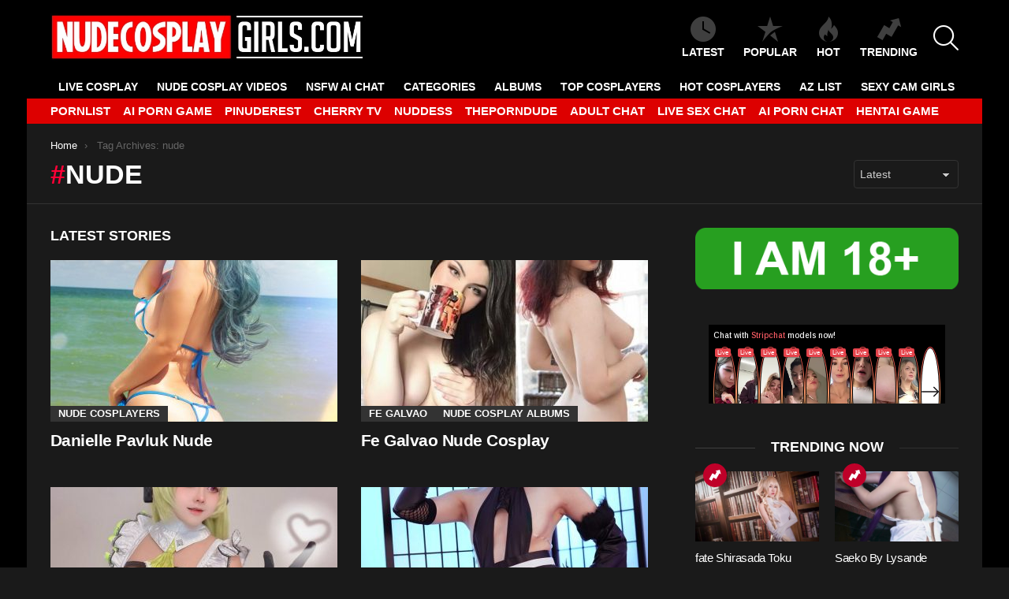

--- FILE ---
content_type: text/html; charset=UTF-8
request_url: https://nudecosplaygirls.com/tag/nude/
body_size: 16621
content:
<!DOCTYPE html>
<!--[if IE 8]>
<html class="no-js g1-off-outside lt-ie10 lt-ie9" id="ie8" lang="en-US"><![endif]-->
<!--[if IE 9]>
<html class="no-js g1-off-outside lt-ie10" id="ie9" lang="en-US"><![endif]-->
<!--[if !IE]><!-->
<html class="no-js g1-off-outside" lang="en-US"><!--<![endif]-->
<head>
	<meta charset="UTF-8"/>
	<link rel="profile" href="https://gmpg.org/xfn/11" />
	<link rel="pingback" href="https://nudecosplaygirls.com/xmlrpc.php"/>

	<meta name='robots' content='index, follow, max-image-preview:large, max-snippet:-1, max-video-preview:-1' />

<meta name="viewport" content="initial-scale=1.0, minimum-scale=1.0, height=device-height, width=device-width" />

	<!-- This site is optimized with the Yoast SEO plugin v26.7 - https://yoast.com/wordpress/plugins/seo/ -->
	<title>nude Archives - NudeCosplayGirls.com</title>
	<meta name="description" content="Enjoy nude Photos &amp; Videos . Massive Collection of Nude Cosplay Porn" />
	<link rel="canonical" href="https://nudecosplaygirls.com/tag/nude/" />
	<link rel="next" href="https://nudecosplaygirls.com/tag/nude/page/2/" />
	<meta property="og:locale" content="en_US" />
	<meta property="og:type" content="article" />
	<meta property="og:title" content="nude Archives - NudeCosplayGirls.com" />
	<meta property="og:description" content="Enjoy nude Photos &amp; Videos . Massive Collection of Nude Cosplay Porn" />
	<meta property="og:url" content="https://nudecosplaygirls.com/tag/nude/" />
	<meta property="og:site_name" content="NudeCosplayGirls.com" />
	<meta name="twitter:card" content="summary_large_image" />
	<script type="application/ld+json" class="yoast-schema-graph">{"@context":"https://schema.org","@graph":[{"@type":"CollectionPage","@id":"https://nudecosplaygirls.com/tag/nude/","url":"https://nudecosplaygirls.com/tag/nude/","name":"nude Archives - NudeCosplayGirls.com","isPartOf":{"@id":"https://nudecosplaygirls.com/#website"},"primaryImageOfPage":{"@id":"https://nudecosplaygirls.com/tag/nude/#primaryimage"},"image":{"@id":"https://nudecosplaygirls.com/tag/nude/#primaryimage"},"thumbnailUrl":"https://nudecosplaygirls.com/wp-content/uploads/2021/06/1622592292_52172.jpg","description":"Enjoy nude Photos & Videos . Massive Collection of Nude Cosplay Porn","breadcrumb":{"@id":"https://nudecosplaygirls.com/tag/nude/#breadcrumb"},"inLanguage":"en-US"},{"@type":"ImageObject","inLanguage":"en-US","@id":"https://nudecosplaygirls.com/tag/nude/#primaryimage","url":"https://nudecosplaygirls.com/wp-content/uploads/2021/06/1622592292_52172.jpg","contentUrl":"https://nudecosplaygirls.com/wp-content/uploads/2021/06/1622592292_52172.jpg","width":1667,"height":2500},{"@type":"BreadcrumbList","@id":"https://nudecosplaygirls.com/tag/nude/#breadcrumb","itemListElement":[{"@type":"ListItem","position":1,"name":"Home","item":"https://nudecosplaygirls.com/"},{"@type":"ListItem","position":2,"name":"nude"}]},{"@type":"WebSite","@id":"https://nudecosplaygirls.com/#website","url":"https://nudecosplaygirls.com/","name":"NudeCosplayGirls.com","description":"Free Nude Cosplay Girls Photos &amp; Videos","potentialAction":[{"@type":"SearchAction","target":{"@type":"EntryPoint","urlTemplate":"https://nudecosplaygirls.com/?s={search_term_string}"},"query-input":{"@type":"PropertyValueSpecification","valueRequired":true,"valueName":"search_term_string"}}],"inLanguage":"en-US"}]}</script>
	<!-- / Yoast SEO plugin. -->


<link rel='preconnect' href='https://fonts.gstatic.com' />
<script type="text/javascript" id="wpp-js" src="https://nudecosplaygirls.com/wp-content/plugins/wordpress-popular-posts/assets/js/wpp.min.js?ver=7.3.6" data-sampling="1" data-sampling-rate="100" data-api-url="https://nudecosplaygirls.com/wp-json/wordpress-popular-posts" data-post-id="0" data-token="613672e760" data-lang="0" data-debug="0"></script>
<style id='wp-img-auto-sizes-contain-inline-css' type='text/css'>
img:is([sizes=auto i],[sizes^="auto," i]){contain-intrinsic-size:3000px 1500px}
/*# sourceURL=wp-img-auto-sizes-contain-inline-css */
</style>
<style id='classic-theme-styles-inline-css' type='text/css'>
/*! This file is auto-generated */
.wp-block-button__link{color:#fff;background-color:#32373c;border-radius:9999px;box-shadow:none;text-decoration:none;padding:calc(.667em + 2px) calc(1.333em + 2px);font-size:1.125em}.wp-block-file__button{background:#32373c;color:#fff;text-decoration:none}
/*# sourceURL=/wp-includes/css/classic-themes.min.css */
</style>
<link rel='stylesheet' id='adace-style-css' href='https://nudecosplaygirls.com/wp-content/plugins/ad-ace/assets/css/style.min.css?ver=1.3.6' type='text/css' media='all' />
<link rel='stylesheet' id='shoppable-images-css-css' href='https://nudecosplaygirls.com/wp-content/plugins/ad-ace/assets/css/shoppable-images-front.min.css?ver=1.3.6' type='text/css' media='all' />
<link rel='stylesheet' id='wordpress-popular-posts-css-css' href='https://nudecosplaygirls.com/wp-content/plugins/wordpress-popular-posts/assets/css/wpp.css?ver=7.3.6' type='text/css' media='all' />
<link rel='stylesheet' id='g1-main-css' href='https://nudecosplaygirls.com/wp-content/themes/bimber/css/9.2.4/styles/original/all-dark.min.css?ver=9.2.4' type='text/css' media='all' />

<link rel='stylesheet' id='bimber-dynamic-style-css' href='https://nudecosplaygirls.com/wp-content/uploads/dynamic-style-1764952488.css' type='text/css' media='all' />
<style id='wcw-inlinecss-inline-css' type='text/css'>
 .widget_wpcategorieswidget ul.children{display:none;} .widget_wp_categories_widget{background:#fff; position:relative;}.widget_wp_categories_widget h2,.widget_wpcategorieswidget h2{color:#4a5f6d;font-size:20px;font-weight:400;margin:0 0 25px;line-height:24px;text-transform:uppercase}.widget_wp_categories_widget ul li,.widget_wpcategorieswidget ul li{font-size: 16px; margin: 0px; border-bottom: 1px dashed #f0f0f0; position: relative; list-style-type: none; line-height: 35px;}.widget_wp_categories_widget ul li:last-child,.widget_wpcategorieswidget ul li:last-child{border:none;}.widget_wp_categories_widget ul li a,.widget_wpcategorieswidget ul li a{display:inline-block;color:#007acc;transition:all .5s ease;-webkit-transition:all .5s ease;-ms-transition:all .5s ease;-moz-transition:all .5s ease;text-decoration:none;}.widget_wp_categories_widget ul li a:hover,.widget_wp_categories_widget ul li.active-cat a,.widget_wp_categories_widget ul li.active-cat span.post-count,.widget_wpcategorieswidget ul li a:hover,.widget_wpcategorieswidget ul li.active-cat a,.widget_wpcategorieswidget ul li.active-cat span.post-count{color:#ee546c}.widget_wp_categories_widget ul li span.post-count,.widget_wpcategorieswidget ul li span.post-count{height: 30px; min-width: 35px; text-align: center; background: #fff; color: #605f5f; border-radius: 5px; box-shadow: inset 2px 1px 3px rgba(0, 122, 204,.1); top: 0px; float: right; margin-top: 2px;}li.cat-item.cat-have-child > span.post-count{float:inherit;}li.cat-item.cat-item-7.cat-have-child { background: #f8f9fa; }li.cat-item.cat-have-child > span.post-count:before { content: "("; }li.cat-item.cat-have-child > span.post-count:after { content: ")"; }.cat-have-child.open-m-menu ul.children li { border-top: 1px solid #d8d8d8;border-bottom:none;}li.cat-item.cat-have-child:after{ position: absolute; right: 8px; top: 8px; background-image: url([data-uri]); content: ""; width: 18px; height: 18px;transform: rotate(270deg);}ul.children li.cat-item.cat-have-child:after{content:"";background-image: none;}.cat-have-child ul.children {display: none; z-index: 9; width: auto; position: relative; margin: 0px; padding: 0px; margin-top: 0px; padding-top: 10px; padding-bottom: 10px; list-style: none; text-align: left; background:  #f8f9fa; padding-left: 5px;}.widget_wp_categories_widget ul li ul.children li,.widget_wpcategorieswidget ul li ul.children li { border-bottom: 1px solid #fff; padding-right: 5px; }.cat-have-child.open-m-menu ul.children{display:block;}li.cat-item.cat-have-child.open-m-menu:after{transform: rotate(0deg);}.widget_wp_categories_widget > li.product_cat,.widget_wpcategorieswidget > li.product_cat {list-style: none;}.widget_wp_categories_widget > ul,.widget_wpcategorieswidget > ul {padding: 0px;}.widget_wp_categories_widget > ul li ul ,.widget_wpcategorieswidget > ul li ul {padding-left: 15px;} .wcwpro-list{padding: 0 15px;}
/*# sourceURL=wcw-inlinecss-inline-css */
</style>
<link rel='stylesheet' id='bimber-mashshare-css' href='https://nudecosplaygirls.com/wp-content/themes/bimber/css/9.2.4/styles/original/mashshare-dark.min.css?ver=9.2.4' type='text/css' media='all' />
<script type="text/javascript" src="https://nudecosplaygirls.com/wp-includes/js/jquery/jquery.min.js?ver=3.7.1" id="jquery-core-js"></script>
<script type="text/javascript" id="jquery-core-js-after">
/* <![CDATA[ */
jQuery(document).ready(function($){ jQuery('li.cat-item:has(ul.children)').addClass('cat-have-child'); jQuery('.cat-have-child').removeClass('open-m-menu');jQuery('li.cat-have-child > a').click(function(){window.location.href=jQuery(this).attr('href');return false;});jQuery('li.cat-have-child').click(function(){

		var li_parentdiv = jQuery(this).parent().parent().parent().attr('class');
			if(jQuery(this).hasClass('open-m-menu')){jQuery('.cat-have-child').removeClass('open-m-menu');}else{jQuery('.cat-have-child').removeClass('open-m-menu');jQuery(this).addClass('open-m-menu');}});});
//# sourceURL=jquery-core-js-after
/* ]]> */
</script>
<script defer type="text/javascript" src="https://nudecosplaygirls.com/wp-includes/js/jquery/jquery-migrate.min.js?ver=3.4.1" id="jquery-migrate-js"></script>
<script defer type="text/javascript" src="https://nudecosplaygirls.com/wp-content/cache/autoptimize/js/autoptimize_single_f5f5e139a34c5b383c2fe6deb587e197.js?ver=1.3.6" id="adace-slideup-js"></script>
<script defer type="text/javascript" src="https://nudecosplaygirls.com/wp-content/cache/autoptimize/js/autoptimize_single_17f8f61edcf97131865e36944564356e.js?ver=1.3.6" id="shoppable-images-js-js"></script>
<script defer type="text/javascript" src="https://nudecosplaygirls.com/wp-content/cache/autoptimize/js/autoptimize_single_867f116a6fd486d452cb4b2875feb327.js?ver=1.3.6" id="adace-coupons-js"></script>
<script defer type="text/javascript" src="https://nudecosplaygirls.com/wp-content/themes/bimber/js/modernizr/modernizr-custom.min.js?ver=3.3.0" id="modernizr-js"></script>
<link rel="https://api.w.org/" href="https://nudecosplaygirls.com/wp-json/" /><link rel="alternate" title="JSON" type="application/json" href="https://nudecosplaygirls.com/wp-json/wp/v2/tags/3683" /><link rel="EditURI" type="application/rsd+xml" title="RSD" href="https://nudecosplaygirls.com/xmlrpc.php?rsd" />
            <style id="wpp-loading-animation-styles">@-webkit-keyframes bgslide{from{background-position-x:0}to{background-position-x:-200%}}@keyframes bgslide{from{background-position-x:0}to{background-position-x:-200%}}.wpp-widget-block-placeholder,.wpp-shortcode-placeholder{margin:0 auto;width:60px;height:3px;background:#dd3737;background:linear-gradient(90deg,#dd3737 0%,#571313 10%,#dd3737 100%);background-size:200% auto;border-radius:3px;-webkit-animation:bgslide 1s infinite linear;animation:bgslide 1s infinite linear}</style>
            	<style>
	@font-face {
		font-family: "bimber";
							src:url("https://nudecosplaygirls.com/wp-content/themes/bimber/css/9.2.4/bimber/fonts/bimber.eot");
			src:url("https://nudecosplaygirls.com/wp-content/themes/bimber/css/9.2.4/bimber/fonts/bimber.eot?#iefix") format("embedded-opentype"),
			url("https://nudecosplaygirls.com/wp-content/themes/bimber/css/9.2.4/bimber/fonts/bimber.woff") format("woff"),
			url("https://nudecosplaygirls.com/wp-content/themes/bimber/css/9.2.4/bimber/fonts/bimber.ttf") format("truetype"),
			url("https://nudecosplaygirls.com/wp-content/themes/bimber/css/9.2.4/bimber/fonts/bimber.svg#bimber") format("svg");
				font-weight: normal;
		font-style: normal;
		font-display: block;
	}
	</style>
	<!-- Yandex.Metrika counter -->
<script type="text/javascript" >
   (function(m,e,t,r,i,k,a){m[i]=m[i]||function(){(m[i].a=m[i].a||[]).push(arguments)};
   m[i].l=1*new Date();
   for (var j = 0; j < document.scripts.length; j++) {if (document.scripts[j].src === r) { return; }}
   k=e.createElement(t),a=e.getElementsByTagName(t)[0],k.async=1,k.src=r,a.parentNode.insertBefore(k,a)})
   (window, document, "script", "https://mc.yandex.ru/metrika/tag.js", "ym");

   ym(98470280, "init", {
        clickmap:true,
        trackLinks:true,
        accurateTrackBounce:true
   });
</script>
<noscript><div><img src="https://mc.yandex.ru/watch/98470280" style="position:absolute; left:-9999px;" alt="" /></div></noscript>
<!-- /Yandex.Metrika counter -->

<!-- Global site tag (gtag.js) - Google Analytics -->
<script defer src="https://www.googletagmanager.com/gtag/js?id=UA-69784718-13"></script>
<script>
  window.dataLayer = window.dataLayer || [];
  function gtag(){dataLayer.push(arguments);}
  gtag('js', new Date());

  gtag('config', 'UA-69784718-13');
</script>




<link rel="icon" href="https://nudecosplaygirls.com/wp-content/uploads/2020/04/cropped-android-chrome-512x512-1-48x48.png" sizes="32x32" />
<link rel="icon" href="https://nudecosplaygirls.com/wp-content/uploads/2020/04/cropped-android-chrome-512x512-1-300x300.png" sizes="192x192" />
<link rel="apple-touch-icon" href="https://nudecosplaygirls.com/wp-content/uploads/2020/04/cropped-android-chrome-512x512-1-300x300.png" />
<meta name="msapplication-TileImage" content="https://nudecosplaygirls.com/wp-content/uploads/2020/04/cropped-android-chrome-512x512-1-300x300.png" />
	<script>if("undefined"!=typeof localStorage){var nsfwItemId=document.getElementsByName("g1:nsfw-item-id");nsfwItemId=nsfwItemId.length>0?nsfwItemId[0].getAttribute("content"):"g1_nsfw_off",window.g1SwitchNSFW=function(e){e?(localStorage.setItem(nsfwItemId,1),document.documentElement.classList.add("g1-nsfw-off")):(localStorage.removeItem(nsfwItemId),document.documentElement.classList.remove("g1-nsfw-off"))};try{var nsfwmode=localStorage.getItem(nsfwItemId);window.g1SwitchNSFW(nsfwmode)}catch(e){}}</script>
			<style type="text/css" id="wp-custom-css">
			.tag-grid {
    display: grid;
    grid-template-columns: repeat(auto-fit, minmax(120px, 1fr));
    gap: 10px;
    justify-content: center;
    text-align: center;
    max-width: 800px;
    margin: 0 auto;
}

.tag-item {
    display: inline-block;
    padding: 8px 12px;
    background: #f4f4f4;
    color: #333;
    border-radius: 5px;
    text-decoration: none;
    font-weight: bold;
    transition: 0.3s ease-in-out;
}

.tag-item:hover {
    background: #dd3333;
    color: white;
}

.category-grid {
    display: grid;
    grid-template-columns: repeat(auto-fit, minmax(120px, 1fr));
    gap: 10px;
    justify-content: center;
    text-align: center;
    max-width: 800px;
    margin: 0 auto;
}

.category-item {
    display: inline-block;
    padding: 8px 12px;
    background: #f4f4f4;
    color: #333;
    border-radius: 5px;
    text-decoration: none;
    font-weight: bold;
    transition: 0.3s ease-in-out;
}

.category-item:hover {
    background: #dd3333;
    color: white;
}

.btn {
  background: #dd3333;
	color: white;
	text-decoration: none;
  padding: 0.5rem;
  border: 1px solid #333333;
}		</style>
		<style id='global-styles-inline-css' type='text/css'>
:root{--wp--preset--aspect-ratio--square: 1;--wp--preset--aspect-ratio--4-3: 4/3;--wp--preset--aspect-ratio--3-4: 3/4;--wp--preset--aspect-ratio--3-2: 3/2;--wp--preset--aspect-ratio--2-3: 2/3;--wp--preset--aspect-ratio--16-9: 16/9;--wp--preset--aspect-ratio--9-16: 9/16;--wp--preset--color--black: #000000;--wp--preset--color--cyan-bluish-gray: #abb8c3;--wp--preset--color--white: #ffffff;--wp--preset--color--pale-pink: #f78da7;--wp--preset--color--vivid-red: #cf2e2e;--wp--preset--color--luminous-vivid-orange: #ff6900;--wp--preset--color--luminous-vivid-amber: #fcb900;--wp--preset--color--light-green-cyan: #7bdcb5;--wp--preset--color--vivid-green-cyan: #00d084;--wp--preset--color--pale-cyan-blue: #8ed1fc;--wp--preset--color--vivid-cyan-blue: #0693e3;--wp--preset--color--vivid-purple: #9b51e0;--wp--preset--gradient--vivid-cyan-blue-to-vivid-purple: linear-gradient(135deg,rgb(6,147,227) 0%,rgb(155,81,224) 100%);--wp--preset--gradient--light-green-cyan-to-vivid-green-cyan: linear-gradient(135deg,rgb(122,220,180) 0%,rgb(0,208,130) 100%);--wp--preset--gradient--luminous-vivid-amber-to-luminous-vivid-orange: linear-gradient(135deg,rgb(252,185,0) 0%,rgb(255,105,0) 100%);--wp--preset--gradient--luminous-vivid-orange-to-vivid-red: linear-gradient(135deg,rgb(255,105,0) 0%,rgb(207,46,46) 100%);--wp--preset--gradient--very-light-gray-to-cyan-bluish-gray: linear-gradient(135deg,rgb(238,238,238) 0%,rgb(169,184,195) 100%);--wp--preset--gradient--cool-to-warm-spectrum: linear-gradient(135deg,rgb(74,234,220) 0%,rgb(151,120,209) 20%,rgb(207,42,186) 40%,rgb(238,44,130) 60%,rgb(251,105,98) 80%,rgb(254,248,76) 100%);--wp--preset--gradient--blush-light-purple: linear-gradient(135deg,rgb(255,206,236) 0%,rgb(152,150,240) 100%);--wp--preset--gradient--blush-bordeaux: linear-gradient(135deg,rgb(254,205,165) 0%,rgb(254,45,45) 50%,rgb(107,0,62) 100%);--wp--preset--gradient--luminous-dusk: linear-gradient(135deg,rgb(255,203,112) 0%,rgb(199,81,192) 50%,rgb(65,88,208) 100%);--wp--preset--gradient--pale-ocean: linear-gradient(135deg,rgb(255,245,203) 0%,rgb(182,227,212) 50%,rgb(51,167,181) 100%);--wp--preset--gradient--electric-grass: linear-gradient(135deg,rgb(202,248,128) 0%,rgb(113,206,126) 100%);--wp--preset--gradient--midnight: linear-gradient(135deg,rgb(2,3,129) 0%,rgb(40,116,252) 100%);--wp--preset--font-size--small: 13px;--wp--preset--font-size--medium: 20px;--wp--preset--font-size--large: 36px;--wp--preset--font-size--x-large: 42px;--wp--preset--spacing--20: 0.44rem;--wp--preset--spacing--30: 0.67rem;--wp--preset--spacing--40: 1rem;--wp--preset--spacing--50: 1.5rem;--wp--preset--spacing--60: 2.25rem;--wp--preset--spacing--70: 3.38rem;--wp--preset--spacing--80: 5.06rem;--wp--preset--shadow--natural: 6px 6px 9px rgba(0, 0, 0, 0.2);--wp--preset--shadow--deep: 12px 12px 50px rgba(0, 0, 0, 0.4);--wp--preset--shadow--sharp: 6px 6px 0px rgba(0, 0, 0, 0.2);--wp--preset--shadow--outlined: 6px 6px 0px -3px rgb(255, 255, 255), 6px 6px rgb(0, 0, 0);--wp--preset--shadow--crisp: 6px 6px 0px rgb(0, 0, 0);}:where(.is-layout-flex){gap: 0.5em;}:where(.is-layout-grid){gap: 0.5em;}body .is-layout-flex{display: flex;}.is-layout-flex{flex-wrap: wrap;align-items: center;}.is-layout-flex > :is(*, div){margin: 0;}body .is-layout-grid{display: grid;}.is-layout-grid > :is(*, div){margin: 0;}:where(.wp-block-columns.is-layout-flex){gap: 2em;}:where(.wp-block-columns.is-layout-grid){gap: 2em;}:where(.wp-block-post-template.is-layout-flex){gap: 1.25em;}:where(.wp-block-post-template.is-layout-grid){gap: 1.25em;}.has-black-color{color: var(--wp--preset--color--black) !important;}.has-cyan-bluish-gray-color{color: var(--wp--preset--color--cyan-bluish-gray) !important;}.has-white-color{color: var(--wp--preset--color--white) !important;}.has-pale-pink-color{color: var(--wp--preset--color--pale-pink) !important;}.has-vivid-red-color{color: var(--wp--preset--color--vivid-red) !important;}.has-luminous-vivid-orange-color{color: var(--wp--preset--color--luminous-vivid-orange) !important;}.has-luminous-vivid-amber-color{color: var(--wp--preset--color--luminous-vivid-amber) !important;}.has-light-green-cyan-color{color: var(--wp--preset--color--light-green-cyan) !important;}.has-vivid-green-cyan-color{color: var(--wp--preset--color--vivid-green-cyan) !important;}.has-pale-cyan-blue-color{color: var(--wp--preset--color--pale-cyan-blue) !important;}.has-vivid-cyan-blue-color{color: var(--wp--preset--color--vivid-cyan-blue) !important;}.has-vivid-purple-color{color: var(--wp--preset--color--vivid-purple) !important;}.has-black-background-color{background-color: var(--wp--preset--color--black) !important;}.has-cyan-bluish-gray-background-color{background-color: var(--wp--preset--color--cyan-bluish-gray) !important;}.has-white-background-color{background-color: var(--wp--preset--color--white) !important;}.has-pale-pink-background-color{background-color: var(--wp--preset--color--pale-pink) !important;}.has-vivid-red-background-color{background-color: var(--wp--preset--color--vivid-red) !important;}.has-luminous-vivid-orange-background-color{background-color: var(--wp--preset--color--luminous-vivid-orange) !important;}.has-luminous-vivid-amber-background-color{background-color: var(--wp--preset--color--luminous-vivid-amber) !important;}.has-light-green-cyan-background-color{background-color: var(--wp--preset--color--light-green-cyan) !important;}.has-vivid-green-cyan-background-color{background-color: var(--wp--preset--color--vivid-green-cyan) !important;}.has-pale-cyan-blue-background-color{background-color: var(--wp--preset--color--pale-cyan-blue) !important;}.has-vivid-cyan-blue-background-color{background-color: var(--wp--preset--color--vivid-cyan-blue) !important;}.has-vivid-purple-background-color{background-color: var(--wp--preset--color--vivid-purple) !important;}.has-black-border-color{border-color: var(--wp--preset--color--black) !important;}.has-cyan-bluish-gray-border-color{border-color: var(--wp--preset--color--cyan-bluish-gray) !important;}.has-white-border-color{border-color: var(--wp--preset--color--white) !important;}.has-pale-pink-border-color{border-color: var(--wp--preset--color--pale-pink) !important;}.has-vivid-red-border-color{border-color: var(--wp--preset--color--vivid-red) !important;}.has-luminous-vivid-orange-border-color{border-color: var(--wp--preset--color--luminous-vivid-orange) !important;}.has-luminous-vivid-amber-border-color{border-color: var(--wp--preset--color--luminous-vivid-amber) !important;}.has-light-green-cyan-border-color{border-color: var(--wp--preset--color--light-green-cyan) !important;}.has-vivid-green-cyan-border-color{border-color: var(--wp--preset--color--vivid-green-cyan) !important;}.has-pale-cyan-blue-border-color{border-color: var(--wp--preset--color--pale-cyan-blue) !important;}.has-vivid-cyan-blue-border-color{border-color: var(--wp--preset--color--vivid-cyan-blue) !important;}.has-vivid-purple-border-color{border-color: var(--wp--preset--color--vivid-purple) !important;}.has-vivid-cyan-blue-to-vivid-purple-gradient-background{background: var(--wp--preset--gradient--vivid-cyan-blue-to-vivid-purple) !important;}.has-light-green-cyan-to-vivid-green-cyan-gradient-background{background: var(--wp--preset--gradient--light-green-cyan-to-vivid-green-cyan) !important;}.has-luminous-vivid-amber-to-luminous-vivid-orange-gradient-background{background: var(--wp--preset--gradient--luminous-vivid-amber-to-luminous-vivid-orange) !important;}.has-luminous-vivid-orange-to-vivid-red-gradient-background{background: var(--wp--preset--gradient--luminous-vivid-orange-to-vivid-red) !important;}.has-very-light-gray-to-cyan-bluish-gray-gradient-background{background: var(--wp--preset--gradient--very-light-gray-to-cyan-bluish-gray) !important;}.has-cool-to-warm-spectrum-gradient-background{background: var(--wp--preset--gradient--cool-to-warm-spectrum) !important;}.has-blush-light-purple-gradient-background{background: var(--wp--preset--gradient--blush-light-purple) !important;}.has-blush-bordeaux-gradient-background{background: var(--wp--preset--gradient--blush-bordeaux) !important;}.has-luminous-dusk-gradient-background{background: var(--wp--preset--gradient--luminous-dusk) !important;}.has-pale-ocean-gradient-background{background: var(--wp--preset--gradient--pale-ocean) !important;}.has-electric-grass-gradient-background{background: var(--wp--preset--gradient--electric-grass) !important;}.has-midnight-gradient-background{background: var(--wp--preset--gradient--midnight) !important;}.has-small-font-size{font-size: var(--wp--preset--font-size--small) !important;}.has-medium-font-size{font-size: var(--wp--preset--font-size--medium) !important;}.has-large-font-size{font-size: var(--wp--preset--font-size--large) !important;}.has-x-large-font-size{font-size: var(--wp--preset--font-size--x-large) !important;}
/*# sourceURL=global-styles-inline-css */
</style>
</head>

<body class="archive tag tag-nude tag-3683 wp-embed-responsive wp-theme-bimber g1-layout-boxed g1-hoverable g1-has-mobile-logo g1-sidebar-normal" itemscope="" itemtype="http://schema.org/WebPage" >

<div class="g1-body-inner">

	<div id="page">
		

		

					<div class="g1-row g1-row-layout-page g1-hb-row g1-hb-row-normal g1-hb-row-a g1-hb-row-1 g1-hb-boxed g1-hb-sticky-off g1-hb-shadow-off">
			<div class="g1-row-inner">
				<div class="g1-column g1-dropable">
											<div class="g1-bin-1 g1-bin-grow-off">
							<div class="g1-bin g1-bin-align-left">
																	<div class="g1-id g1-id-desktop">
			<p class="g1-mega g1-mega-1st site-title">
	
			<a class="g1-logo-wrapper"
			   href="https://nudecosplaygirls.com/" rel="home">
									<picture class="g1-logo g1-logo-default">
						<source media="(min-width: 1025px)" srcset="https://nudecosplaygirls.com/wp-content/uploads/2025/08/Nudecoslogo.jpg 2x,https://nudecosplaygirls.com/wp-content/uploads/2025/08/Nudecoslogo.jpg 1x">
						<source media="(max-width: 1024px)" srcset="data:image/svg+xml,%3Csvg%20xmlns%3D%27http%3A%2F%2Fwww.w3.org%2F2000%2Fsvg%27%20viewBox%3D%270%200%20400%200%27%2F%3E">
						<img
							src="https://nudecosplaygirls.com/wp-content/uploads/2025/08/Nudecoslogo.jpg"
							width="400"
							height="0"
							alt="NudeCosplayGirls.com" />
					</picture>

												</a>

			</p>
	
    
	</div>															</div>
						</div>
											<div class="g1-bin-2 g1-bin-grow-off">
							<div class="g1-bin g1-bin-align-center">
															</div>
						</div>
											<div class="g1-bin-3 g1-bin-grow-off">
							<div class="g1-bin g1-bin-align-right">
																		<nav class="g1-quick-nav g1-quick-nav-short">
		<ul class="g1-quick-nav-menu">
															<li class="menu-item menu-item-type-g1-latest ">
						<a href="https://nudecosplaygirls.com">
							<span class="entry-flag entry-flag-latest"></span>
							Latest						</a>
					</li>
													<li class="menu-item menu-item-type-g1-popular ">
						<a href="https://nudecosplaygirls.com/popular/">
							<span class="entry-flag entry-flag-popular"></span>
							Popular						</a>
					</li>
													<li class="menu-item menu-item-type-g1-hot ">
						<a href="https://nudecosplaygirls.com/hot/">
							<span class="entry-flag entry-flag-hot"></span>
							Hot						</a>
					</li>
													<li class="menu-item menu-item-type-g1-trending ">
						<a href="https://nudecosplaygirls.com/trending/">
							<span class="entry-flag entry-flag-trending"></span>
							Trending						</a>
					</li>
									</ul>
	</nav>
																		<div class="g1-drop g1-drop-with-anim g1-drop-before g1-drop-the-search  g1-drop-l g1-drop-icon ">
		<a class="g1-drop-toggle" href="https://nudecosplaygirls.com/?s=">
			<span class="g1-drop-toggle-icon"></span><span class="g1-drop-toggle-text">Search</span>
			<span class="g1-drop-toggle-arrow"></span>
		</a>
		<div class="g1-drop-content">
			

<div role="search" class="search-form-wrapper">
	<form method="get"
	      class="g1-searchform-tpl-default search-form"
	      action="https://nudecosplaygirls.com/">
		<label>
			<span class="screen-reader-text">Search for:</span>
			<input type="search" class="search-field"
			       placeholder="Search &hellip;"
			       value="" name="s"
			       title="Search for:" />
		</label>
		<button class="search-submit">Search</button>
	</form>

	</div>
		</div>
	</div>
															</div>
						</div>
									</div>
			</div>
			<div class="g1-row-background"></div>
		</div>
				<div class="g1-sticky-top-wrapper g1-hb-row-2">
				<div class="g1-row g1-row-layout-page g1-hb-row g1-hb-row-normal g1-hb-row-b g1-hb-row-2 g1-hb-boxed g1-hb-sticky-on g1-hb-shadow-off">
			<div class="g1-row-inner">
				<div class="g1-column g1-dropable">
											<div class="g1-bin-1 g1-bin-grow-off">
							<div class="g1-bin g1-bin-align-left">
																	<!-- BEGIN .g1-primary-nav -->
<nav id="g1-primary-nav" class="g1-primary-nav"><ul id="g1-primary-nav-menu" class="g1-primary-nav-menu g1-menu-h"><li id="menu-item-397739" class="menu-item menu-item-type-custom menu-item-object-custom menu-item-g1-standard menu-item-397739"><a target="_blank" rel="nofollow" href="https://www.findmynudes.com/tag/cosplay/">LIVE COSPLAY</a></li>
<li id="menu-item-10842" class="menu-item menu-item-type-taxonomy menu-item-object-category menu-item-g1-standard menu-item-10842"><a href="https://nudecosplaygirls.com/category/nude-cosplay-videos/">Nude Cosplay Videos</a></li>
<li id="menu-item-396187" class="menu-item menu-item-type-custom menu-item-object-custom menu-item-g1-standard menu-item-396187"><a target="_blank" href="https://crushon.ai/?mist=1&#038;utm_source=nudecosplaygirls&#038;utm_medium=header&#038;utm_campaign=nsfw-ai-chat">NSFW AI Chat</a></li>
<li id="menu-item-396485" class="menu-item menu-item-type-post_type menu-item-object-page menu-item-g1-standard menu-item-396485"><a href="https://nudecosplaygirls.com/top-categories/">CATEGORIES</a></li>
<li id="menu-item-343061" class="menu-item menu-item-type-taxonomy menu-item-object-category menu-item-g1-standard menu-item-343061"><a href="https://nudecosplaygirls.com/category/nude-cosplay-albums/">Albums</a></li>
<li id="menu-item-19506" class="menu-item menu-item-type-taxonomy menu-item-object-category menu-item-g1-standard menu-item-19506"><a href="https://nudecosplaygirls.com/category/nude-cosplay/">Top Cosplayers</a></li>
<li id="menu-item-339740" class="menu-item menu-item-type-taxonomy menu-item-object-category menu-item-g1-standard menu-item-339740"><a href="https://nudecosplaygirls.com/category/nude-cosplayers/">Hot Cosplayers</a></li>
<li id="menu-item-396492" class="menu-item menu-item-type-post_type menu-item-object-page menu-item-g1-standard menu-item-396492"><a href="https://nudecosplaygirls.com/az-list/">AZ LIST</a></li>
<li id="menu-item-396975" class="menu-item menu-item-type-custom menu-item-object-custom menu-item-g1-standard menu-item-396975"><a target="_blank" href="https://webcamgirls.chat/">SEXY CAM GIRLS</a></li>
</ul></nav><!-- END .g1-primary-nav -->
															</div>
						</div>
											<div class="g1-bin-2 g1-bin-grow-off">
							<div class="g1-bin g1-bin-align-center">
															</div>
						</div>
											<div class="g1-bin-3 g1-bin-grow-off">
							<div class="g1-bin g1-bin-align-right">
															</div>
						</div>
									</div>
			</div>
			<div class="g1-row-background"></div>
		</div>
				</div>
				<div class="g1-row g1-row-layout-page g1-hb-row g1-hb-row-normal g1-hb-row-c g1-hb-row-3 g1-hb-boxed g1-hb-sticky-off g1-hb-shadow-off">
			<div class="g1-row-inner">
				<div class="g1-column g1-dropable">
											<div class="g1-bin-1 g1-bin-grow-off">
							<div class="g1-bin g1-bin-align-center">
																	<!-- BEGIN .g1-secondary-nav -->
<nav id="g1-secondary-nav" class="g1-secondary-nav"><ul id="g1-secondary-nav-menu" class="g1-secondary-nav-menu g1-menu-h"><li id="menu-item-396189" class="menu-item menu-item-type-custom menu-item-object-custom menu-item-g1-standard menu-item-396189"><a target="_blank" href="https://pornlist.top/">PORNLIST</a></li>
<li id="menu-item-399407" class="menu-item menu-item-type-custom menu-item-object-custom menu-item-g1-standard menu-item-399407"><a target="_blank" href="https://lewdspot.com/?&#038;utm_source=nudecosplaygirls&#038;utm_medium=header&#038;utm_campaign=ai-porn-game">AI PORN GAME</a></li>
<li id="menu-item-383810" class="menu-item menu-item-type-custom menu-item-object-custom menu-item-g1-standard menu-item-383810"><a target="_blank" href="https://pinuderest.com/">PINUDEREST</a></li>
<li id="menu-item-397228" class="menu-item menu-item-type-custom menu-item-object-custom menu-item-g1-standard menu-item-397228"><a target="_blank" href="https://cherry.tv/">CHERRY TV</a></li>
<li id="menu-item-396190" class="menu-item menu-item-type-custom menu-item-object-custom menu-item-g1-standard menu-item-396190"><a target="_blank" href="https://nuddess.com/">NUDDESS</a></li>
<li id="menu-item-54589" class="menu-item menu-item-type-custom menu-item-object-custom menu-item-g1-standard menu-item-54589"><a target="_blank" rel="nofollow" href="https://theporndude.com/">THEPORNDUDE</a></li>
<li id="menu-item-386959" class="menu-item menu-item-type-custom menu-item-object-custom menu-item-g1-standard menu-item-386959"><a target="_blank" href="https://www.adultinteractivechat.net/">ADULT CHAT</a></li>
<li id="menu-item-397967" class="menu-item menu-item-type-custom menu-item-object-custom menu-item-g1-standard menu-item-397967"><a target="_blank" href="https://bongacams.com/">LIVE SEX CHAT</a></li>
<li id="menu-item-399805" class="menu-item menu-item-type-custom menu-item-object-custom menu-item-g1-standard menu-item-399805"><a target="_blank" href="https://www.juicychat.ai/?utm_source=nudecosplaygirls&#038;utm_medium=txt">AI PORN CHAT</a></li>
<li id="menu-item-399408" class="menu-item menu-item-type-custom menu-item-object-custom menu-item-g1-standard menu-item-399408"><a target="_blank" href="https://mopoga.com/?&#038;utm_source=nudecosplaygirls&#038;utm_medium=header&#038;utm_campaign=hentai-game">HENTAI GAME</a></li>
</ul></nav><!-- END .g1-secondary-nav -->
															</div>
						</div>
											<div class="g1-bin-2 g1-bin-grow-off">
							<div class="g1-bin g1-bin-align-center">
															</div>
						</div>
											<div class="g1-bin-3 g1-bin-grow-off">
							<div class="g1-bin g1-bin-align-right">
															</div>
						</div>
									</div>
			</div>
			<div class="g1-row-background"></div>
		</div>
				<div class="g1-row g1-row-layout-page g1-hb-row g1-hb-row-mobile g1-hb-row-a g1-hb-row-1 g1-hb-boxed g1-hb-sticky-off g1-hb-shadow-off">
			<div class="g1-row-inner">
				<div class="g1-column g1-dropable">
											<div class="g1-bin-1 g1-bin-grow-off">
							<div class="g1-bin g1-bin-align-left">
																		<a class="g1-hamburger g1-hamburger-show  " href="#">
		<span class="g1-hamburger-icon"></span>
			<span class="g1-hamburger-label
						">Menu</span>
	</a>
															</div>
						</div>
											<div class="g1-bin-2 g1-bin-grow-on">
							<div class="g1-bin g1-bin-align-center">
																	<div class="g1-id g1-id-mobile">
			<p class="g1-mega g1-mega-1st site-title">
	
		<a class="g1-logo-wrapper"
		   href="https://nudecosplaygirls.com/" rel="home">
							<picture class="g1-logo g1-logo-default">
					<source media="(max-width: 1024px)" srcset="https://nudecosplaygirls.com/wp-content/uploads/2025/08/Nudecoslogo.jpg 2x,https://nudecosplaygirls.com/wp-content/uploads/2025/08/Nudecoslogo.jpg 1x">
					<source media="(min-width: 1025px)" srcset="data:image/svg+xml,%3Csvg%20xmlns%3D%27http%3A%2F%2Fwww.w3.org%2F2000%2Fsvg%27%20viewBox%3D%270%200%20300%200%27%2F%3E">
					<img
						src="https://nudecosplaygirls.com/wp-content/uploads/2025/08/Nudecoslogo.jpg"
						width="300"
						height="0"
						alt="NudeCosplayGirls.com" />
				</picture>

									</a>

			</p>
	
    
	</div>															</div>
						</div>
											<div class="g1-bin-3 g1-bin-grow-off">
							<div class="g1-bin g1-bin-align-right">
															</div>
						</div>
									</div>
			</div>
			<div class="g1-row-background"></div>
		</div>
			<div class="g1-row g1-row-layout-page g1-hb-row g1-hb-row-mobile g1-hb-row-b g1-hb-row-2 g1-hb-boxed g1-hb-sticky-off g1-hb-shadow-off">
			<div class="g1-row-inner">
				<div class="g1-column g1-dropable">
											<div class="g1-bin-1 g1-bin-grow-off">
							<div class="g1-bin g1-bin-align-left">
															</div>
						</div>
											<div class="g1-bin-2 g1-bin-grow-on">
							<div class="g1-bin g1-bin-align-center">
															</div>
						</div>
											<div class="g1-bin-3 g1-bin-grow-off">
							<div class="g1-bin g1-bin-align-right">
															</div>
						</div>
									</div>
			</div>
			<div class="g1-row-background"></div>
		</div>
				<div class="g1-sticky-top-wrapper g1-hb-row-3">
				<div class="g1-row g1-row-layout-page g1-hb-row g1-hb-row-mobile g1-hb-row-c g1-hb-row-3 g1-hb-boxed g1-hb-sticky-on g1-hb-shadow-off">
			<div class="g1-row-inner">
				<div class="g1-column g1-dropable">
											<div class="g1-bin-1 g1-bin-grow-off">
							<div class="g1-bin g1-bin-align-left">
															</div>
						</div>
											<div class="g1-bin-2 g1-bin-grow-off">
							<div class="g1-bin g1-bin-align-center">
															</div>
						</div>
											<div class="g1-bin-3 g1-bin-grow-off">
							<div class="g1-bin g1-bin-align-right">
																																																	</div>
						</div>
									</div>
			</div>
			<div class="g1-row-background"></div>
		</div>
			</div>
	
		
		
		

	<div id="primary" class="g1-primary-max">
		<div id="content" role="main">

			
<header class="page-header page-header-01 archive-header archive-header-modifiable g1-row g1-row-layout-page">
	<div class="g1-row-inner">
		<div class="g1-column">
			
			<div class="g1-archive-header-text">
				<nav class="g1-breadcrumbs g1-breadcrumbs-with-ellipsis g1-meta">
				<p class="g1-breadcrumbs-label">You are here: </p>
				<ol itemscope itemtype="http://schema.org/BreadcrumbList"><li class="g1-breadcrumbs-item" itemprop="itemListElement" itemscope itemtype="http://schema.org/ListItem">
						<a itemprop="item" content="https://nudecosplaygirls.com/" href="https://nudecosplaygirls.com/">
						<span itemprop="name">Home</span>
						<meta itemprop="position" content="1" />
						</a>
						</li><li class="g1-breadcrumbs-item" itemprop="itemListElement" itemscope itemtype="http://schema.org/ListItem">
					<span itemprop="name">Tag Archives: nude</span>
					<meta itemprop="position" content="2" />
					<meta itemprop="item" content="https://nudecosplaygirls.com/tag/nude/" />
					</li></ol>
				</nav><h1 class="g1-alpha g1-alpha-2nd page-title archive-title">nude</h1>
									</div>


				<div class="g1-archive-filter">
		<select id="g1-archive-filter-select">
							<option data-g1-archive-filter-url='/tag/nude/?order=newest' value="newest"  selected='selected'>Latest</option>
							<option data-g1-archive-filter-url='/tag/nude/?order=oldest' value="oldest" >Oldest</option>
							<option data-g1-archive-filter-url='/tag/nude/?order=most_commented' value="most_commented" >Most Discussed</option>
							<option data-g1-archive-filter-url='/tag/nude/?order=most_views' value="most_views" >Most Viewed</option>
					</select>
	</div>
				</div>
	</div>
	<div class="g1-row-background">
	</div>
</header>

			


	<div class="page-body archive-body g1-row g1-row-layout-page g1-row-padding-m">
		<div class="g1-row-inner">

			<div id="primary" class="g1-column g1-column-2of3">

				
				<h2 class="g1-delta g1-delta-2nd g1-collection-title"><span>Latest stories</span></h2>
				<div class="g1-collection g1-collection-columns-2">
					<div class="g1-collection-viewport">
						<ul class="g1-collection-items">
															
								<li class="g1-collection-item g1-collection-item-1of3">
									
<article class="entry-tpl-grid entry-tpl-grid-m post-395943 post type-post status-publish format-standard has-post-thumbnail category-nude-cosplayers tag-danielle tag-nude tag-pavluk">
	<div class="entry-featured-media " ><a title="Danielle Pavluk Nude" class="g1-frame" href="https://nudecosplaygirls.com/danielle-pavluk-nude-2/"><div class="g1-frame-inner"><img width="364" height="205" src="https://nudecosplaygirls.com/wp-content/uploads/2021/06/1622592292_52172-364x205.jpg" class="attachment-bimber-grid-standard size-bimber-grid-standard wp-post-image" alt="" decoding="async" fetchpriority="high" srcset="https://nudecosplaygirls.com/wp-content/uploads/2021/06/1622592292_52172-364x205.jpg 364w, https://nudecosplaygirls.com/wp-content/uploads/2021/06/1622592292_52172-192x108.jpg 192w, https://nudecosplaygirls.com/wp-content/uploads/2021/06/1622592292_52172-384x216.jpg 384w, https://nudecosplaygirls.com/wp-content/uploads/2021/06/1622592292_52172-728x409.jpg 728w, https://nudecosplaygirls.com/wp-content/uploads/2021/06/1622592292_52172-561x316.jpg 561w, https://nudecosplaygirls.com/wp-content/uploads/2021/06/1622592292_52172-1122x631.jpg 1122w, https://nudecosplaygirls.com/wp-content/uploads/2021/06/1622592292_52172-758x426.jpg 758w, https://nudecosplaygirls.com/wp-content/uploads/2021/06/1622592292_52172-1152x648.jpg 1152w" sizes="(max-width: 364px) 100vw, 364px" /><span class="g1-frame-icon g1-frame-icon-"></span></div></a></div>
		
	<div class="entry-body">
		<header class="entry-header">
			<div class="entry-before-title">
				
				<span class="entry-categories "><span class="entry-categories-inner"><span class="entry-categories-label">in</span> <a href="https://nudecosplaygirls.com/category/nude-cosplayers/" class="entry-category entry-category-item-4539">Nude Cosplayers</a></span></span>			</div>

			<h3 class="g1-gamma g1-gamma-1st entry-title"><a href="https://nudecosplaygirls.com/danielle-pavluk-nude-2/" rel="bookmark">Danielle Pavluk Nude</a></h3>
					</header>

		
		
					<div class="entry-todome g1-dropable snax">
				
				
							</div>
			</div>
</article>
								</li>

																							
								<li class="g1-collection-item g1-collection-item-1of3">
									
<article class="entry-tpl-grid entry-tpl-grid-m post-395899 post type-post status-publish format-standard has-post-thumbnail category-fe-galvao category-nude-cosplay-albums tag-cosplay tag-fe-galvao tag-fe-galvao-ass tag-fe-galvao-boobs tag-fe-galvao-booty tag-fe-galvao-butt tag-fe-galvao-cosplay tag-fe-galvao-desnuda tag-fe-galvao-nackt tag-fe-galvao-naked tag-fe-galvao-nua tag-fe-galvao-nude tag-fe-galvao-pussy tag-fe-galvao-sexy tag-fe-galvao-snapchat tag-fe-galvao-tiktok tag-fe-galvao-tits tag-fe-galvao-topless tag-galvao tag-latest tag-leaked tag-nude tag-onlyfans tag-photos">
	<div class="entry-featured-media " ><a title="Fe Galvao Nude Cosplay" class="g1-frame" href="https://nudecosplaygirls.com/fe-galvao-nude-cosplay-2/"><div class="g1-frame-inner"><img width="364" height="205" src="https://nudecosplaygirls.com/wp-content/uploads/2021/12/Fe-Galvao-Onlyfans-Nude-Cosplay-Photos-Leaked-364x205.jpg" class="attachment-bimber-grid-standard size-bimber-grid-standard wp-post-image" alt="" decoding="async" srcset="https://nudecosplaygirls.com/wp-content/uploads/2021/12/Fe-Galvao-Onlyfans-Nude-Cosplay-Photos-Leaked-364x205.jpg 364w, https://nudecosplaygirls.com/wp-content/uploads/2021/12/Fe-Galvao-Onlyfans-Nude-Cosplay-Photos-Leaked-192x108.jpg 192w, https://nudecosplaygirls.com/wp-content/uploads/2021/12/Fe-Galvao-Onlyfans-Nude-Cosplay-Photos-Leaked-384x216.jpg 384w" sizes="(max-width: 364px) 100vw, 364px" /><span class="g1-frame-icon g1-frame-icon-"></span></div></a></div>
		
	<div class="entry-body">
		<header class="entry-header">
			<div class="entry-before-title">
				
				<span class="entry-categories "><span class="entry-categories-inner"><span class="entry-categories-label">in</span> <a href="https://nudecosplaygirls.com/category/fe-galvao/" class="entry-category entry-category-item-9827">Fe Galvao</a>, <a href="https://nudecosplaygirls.com/category/nude-cosplay-albums/" class="entry-category entry-category-item-24249">Nude Cosplay Albums</a></span></span>			</div>

			<h3 class="g1-gamma g1-gamma-1st entry-title"><a href="https://nudecosplaygirls.com/fe-galvao-nude-cosplay-2/" rel="bookmark">Fe Galvao Nude Cosplay</a></h3>
					</header>

		
		
					<div class="entry-todome g1-dropable snax">
				
				
							</div>
			</div>
</article>
								</li>

																							
								<li class="g1-collection-item g1-collection-item-1of3">
									
<article class="entry-tpl-grid entry-tpl-grid-m post-395718 post type-post status-publish format-standard has-post-thumbnail category-nude-cosplay-albums tag-nikke tag-nookkizz tag-nude tag-soda">
	<div class="entry-featured-media " ><a title="Nookkizz – Soda (NIKKE)  Nude" class="g1-frame" href="https://nudecosplaygirls.com/nookkizz-soda-nikke-nude-2/"><div class="g1-frame-inner"><img width="364" height="205" src="https://nudecosplaygirls.com/wp-content/uploads/2024/03/Nookkizz-Soda-NIKKE-1-364x205.jpg" class="attachment-bimber-grid-standard size-bimber-grid-standard wp-post-image" alt="" decoding="async" srcset="https://nudecosplaygirls.com/wp-content/uploads/2024/03/Nookkizz-Soda-NIKKE-1-364x205.jpg 364w, https://nudecosplaygirls.com/wp-content/uploads/2024/03/Nookkizz-Soda-NIKKE-1-192x108.jpg 192w, https://nudecosplaygirls.com/wp-content/uploads/2024/03/Nookkizz-Soda-NIKKE-1-384x216.jpg 384w, https://nudecosplaygirls.com/wp-content/uploads/2024/03/Nookkizz-Soda-NIKKE-1-728x409.jpg 728w, https://nudecosplaygirls.com/wp-content/uploads/2024/03/Nookkizz-Soda-NIKKE-1-561x316.jpg 561w, https://nudecosplaygirls.com/wp-content/uploads/2024/03/Nookkizz-Soda-NIKKE-1-758x426.jpg 758w" sizes="(max-width: 364px) 100vw, 364px" /><span class="g1-frame-icon g1-frame-icon-"></span></div></a></div>
		
	<div class="entry-body">
		<header class="entry-header">
			<div class="entry-before-title">
				
				<span class="entry-categories "><span class="entry-categories-inner"><span class="entry-categories-label">in</span> <a href="https://nudecosplaygirls.com/category/nude-cosplay-albums/" class="entry-category entry-category-item-24249">Nude Cosplay Albums</a></span></span>			</div>

			<h3 class="g1-gamma g1-gamma-1st entry-title"><a href="https://nudecosplaygirls.com/nookkizz-soda-nikke-nude-2/" rel="bookmark">Nookkizz – Soda (NIKKE)  Nude</a></h3>
					</header>

		
		
					<div class="entry-todome g1-dropable snax">
				
				
							</div>
			</div>
</article>
								</li>

																							
								<li class="g1-collection-item g1-collection-item-1of3">
									
<article class="entry-tpl-grid entry-tpl-grid-m post-395717 post type-post status-publish format-standard has-post-thumbnail category-nude-cosplay-albums tag-annchirisu tag-kunoichi tag-nude">
	<div class="entry-featured-media " ><a title="Annchirisu – 2B Kunoichi  Nude" class="g1-frame" href="https://nudecosplaygirls.com/annchirisu-2b-kunoichi-nude-2/"><div class="g1-frame-inner"><img width="364" height="205" src="https://nudecosplaygirls.com/wp-content/uploads/2024/02/Annchirisu-2B-Kunoichi-1-364x205.jpg" class="attachment-bimber-grid-standard size-bimber-grid-standard wp-post-image" alt="" decoding="async" loading="lazy" srcset="https://nudecosplaygirls.com/wp-content/uploads/2024/02/Annchirisu-2B-Kunoichi-1-364x205.jpg 364w, https://nudecosplaygirls.com/wp-content/uploads/2024/02/Annchirisu-2B-Kunoichi-1-192x108.jpg 192w, https://nudecosplaygirls.com/wp-content/uploads/2024/02/Annchirisu-2B-Kunoichi-1-384x216.jpg 384w, https://nudecosplaygirls.com/wp-content/uploads/2024/02/Annchirisu-2B-Kunoichi-1-561x316.jpg 561w" sizes="auto, (max-width: 364px) 100vw, 364px" /><span class="g1-frame-icon g1-frame-icon-"></span></div></a></div>
		
	<div class="entry-body">
		<header class="entry-header">
			<div class="entry-before-title">
				
				<span class="entry-categories "><span class="entry-categories-inner"><span class="entry-categories-label">in</span> <a href="https://nudecosplaygirls.com/category/nude-cosplay-albums/" class="entry-category entry-category-item-24249">Nude Cosplay Albums</a></span></span>			</div>

			<h3 class="g1-gamma g1-gamma-1st entry-title"><a href="https://nudecosplaygirls.com/annchirisu-2b-kunoichi-nude-2/" rel="bookmark">Annchirisu – 2B Kunoichi  Nude</a></h3>
					</header>

		
		
					<div class="entry-todome g1-dropable snax">
				
				
							</div>
			</div>
</article>
								</li>

																							
								<li class="g1-collection-item g1-collection-item-1of3">
									
<article class="entry-tpl-grid entry-tpl-grid-m post-395691 post type-post status-publish format-standard has-post-thumbnail category-nude-cosplay-albums tag-60pics tag-korean tag-leaks tag-nude tag-onlyfans tag-yeona tag-yeonaxo">
	<div class="entry-featured-media " ><a title="Yeona @yeonaxo Nude Korean Onlyfans Leaks [60+PICS]" class="g1-frame" href="https://nudecosplaygirls.com/yeona-yeonaxo-nude-korean-onlyfans-leaks-60pics-2/"><div class="g1-frame-inner"><img width="364" height="205" src="https://nudecosplaygirls.com/wp-content/uploads/2022/10/AsianOnly.fans-yeona-NudeAsianPics-72-009-274-20201001-24004138-364x205.jpg" class="attachment-bimber-grid-standard size-bimber-grid-standard wp-post-image" alt="" decoding="async" loading="lazy" srcset="https://nudecosplaygirls.com/wp-content/uploads/2022/10/AsianOnly.fans-yeona-NudeAsianPics-72-009-274-20201001-24004138-364x205.jpg 364w, https://nudecosplaygirls.com/wp-content/uploads/2022/10/AsianOnly.fans-yeona-NudeAsianPics-72-009-274-20201001-24004138-192x108.jpg 192w, https://nudecosplaygirls.com/wp-content/uploads/2022/10/AsianOnly.fans-yeona-NudeAsianPics-72-009-274-20201001-24004138-384x216.jpg 384w, https://nudecosplaygirls.com/wp-content/uploads/2022/10/AsianOnly.fans-yeona-NudeAsianPics-72-009-274-20201001-24004138-728x409.jpg 728w, https://nudecosplaygirls.com/wp-content/uploads/2022/10/AsianOnly.fans-yeona-NudeAsianPics-72-009-274-20201001-24004138-561x316.jpg 561w, https://nudecosplaygirls.com/wp-content/uploads/2022/10/AsianOnly.fans-yeona-NudeAsianPics-72-009-274-20201001-24004138-758x426.jpg 758w" sizes="auto, (max-width: 364px) 100vw, 364px" /><span class="g1-frame-icon g1-frame-icon-"></span></div></a></div>
		
	<div class="entry-body">
		<header class="entry-header">
			<div class="entry-before-title">
				
				<span class="entry-categories "><span class="entry-categories-inner"><span class="entry-categories-label">in</span> <a href="https://nudecosplaygirls.com/category/nude-cosplay-albums/" class="entry-category entry-category-item-24249">Nude Cosplay Albums</a></span></span>			</div>

			<h3 class="g1-gamma g1-gamma-1st entry-title"><a href="https://nudecosplaygirls.com/yeona-yeonaxo-nude-korean-onlyfans-leaks-60pics-2/" rel="bookmark">Yeona @yeonaxo Nude Korean Onlyfans Leaks [60+PICS]</a></h3>
					</header>

		
		
					<div class="entry-todome g1-dropable snax">
				
				
							</div>
			</div>
</article>
								</li>

																							
								<li class="g1-collection-item g1-collection-item-1of3">
									
<article class="entry-tpl-grid entry-tpl-grid-m post-395690 post type-post status-publish format-standard has-post-thumbnail category-nude-cosplay-albums tag-kaigan tag-neroko tag-nude tag-tatsumaki">
	<div class="entry-featured-media " ><a title="Neroko Kaigan – Tatsumaki  Nude" class="g1-frame" href="https://nudecosplaygirls.com/neroko-kaigan-tatsumaki-nude-2/"><div class="g1-frame-inner"><img width="364" height="205" src="https://nudecosplaygirls.com/wp-content/uploads/2024/01/Neroko-Kaigan-Tatsumaki-1-364x205.jpg" class="attachment-bimber-grid-standard size-bimber-grid-standard wp-post-image" alt="" decoding="async" loading="lazy" srcset="https://nudecosplaygirls.com/wp-content/uploads/2024/01/Neroko-Kaigan-Tatsumaki-1-364x205.jpg 364w, https://nudecosplaygirls.com/wp-content/uploads/2024/01/Neroko-Kaigan-Tatsumaki-1-192x108.jpg 192w, https://nudecosplaygirls.com/wp-content/uploads/2024/01/Neroko-Kaigan-Tatsumaki-1-384x216.jpg 384w, https://nudecosplaygirls.com/wp-content/uploads/2024/01/Neroko-Kaigan-Tatsumaki-1-728x409.jpg 728w, https://nudecosplaygirls.com/wp-content/uploads/2024/01/Neroko-Kaigan-Tatsumaki-1-561x316.jpg 561w, https://nudecosplaygirls.com/wp-content/uploads/2024/01/Neroko-Kaigan-Tatsumaki-1-758x426.jpg 758w" sizes="auto, (max-width: 364px) 100vw, 364px" /><span class="g1-frame-icon g1-frame-icon-"></span></div></a></div>
		
	<div class="entry-body">
		<header class="entry-header">
			<div class="entry-before-title">
				
				<span class="entry-categories "><span class="entry-categories-inner"><span class="entry-categories-label">in</span> <a href="https://nudecosplaygirls.com/category/nude-cosplay-albums/" class="entry-category entry-category-item-24249">Nude Cosplay Albums</a></span></span>			</div>

			<h3 class="g1-gamma g1-gamma-1st entry-title"><a href="https://nudecosplaygirls.com/neroko-kaigan-tatsumaki-nude-2/" rel="bookmark">Neroko Kaigan – Tatsumaki  Nude</a></h3>
					</header>

		
		
					<div class="entry-todome g1-dropable snax">
				
				
							</div>
			</div>
</article>
								</li>

																							
								<li class="g1-collection-item g1-collection-item-1of3">
									
<article class="entry-tpl-grid entry-tpl-grid-m post-395685 post type-post status-publish format-video has-post-thumbnail category-nude-cosplay-videos tag-crybaby tag-fulltime tag-luvcoregf tag-luvcoregf-ass tag-luvcoregf-boobs tag-luvcoregf-booty tag-luvcoregf-butt tag-luvcoregf-desnuda tag-luvcoregf-nackt tag-luvcoregf-naked tag-luvcoregf-nua tag-luvcoregf-nude tag-luvcoregf-porn tag-luvcoregf-pussy tag-luvcoregf-sexy tag-luvcoregf-tits tag-luvcoregf-topless tag-nude tag-onlyfans tag-pussy tag-teen tag-video post_format-post-format-video">
	<div class="entry-featured-media " ><a title="Luvcoregf Nude Fulltime Crybaby Pussy Video" class="g1-frame" href="https://nudecosplaygirls.com/luvcoregf-nude-fulltime-crybaby-pussy-video-2/"><div class="g1-frame-inner"><img width="364" height="205" src="https://nudecosplaygirls.com/wp-content/uploads/2023/01/Luvcoregf-Nude-Onlyfans-Fulltime-Crybaby-Teen-Pussy-Video.jpg" class="attachment-bimber-grid-standard size-bimber-grid-standard wp-post-image" alt="" decoding="async" loading="lazy" srcset="https://nudecosplaygirls.com/wp-content/uploads/2023/01/Luvcoregf-Nude-Onlyfans-Fulltime-Crybaby-Teen-Pussy-Video.jpg 364w, https://nudecosplaygirls.com/wp-content/uploads/2023/01/Luvcoregf-Nude-Onlyfans-Fulltime-Crybaby-Teen-Pussy-Video-300x169.jpg 300w, https://nudecosplaygirls.com/wp-content/uploads/2023/01/Luvcoregf-Nude-Onlyfans-Fulltime-Crybaby-Teen-Pussy-Video-192x108.jpg 192w, https://nudecosplaygirls.com/wp-content/uploads/2023/01/Luvcoregf-Nude-Onlyfans-Fulltime-Crybaby-Teen-Pussy-Video-85x48.jpg 85w, https://nudecosplaygirls.com/wp-content/uploads/2023/01/Luvcoregf-Nude-Onlyfans-Fulltime-Crybaby-Teen-Pussy-Video-170x96.jpg 170w" sizes="auto, (max-width: 364px) 100vw, 364px" /><span class="g1-frame-icon g1-frame-icon-video"></span></div></a></div>
		
	<div class="entry-body">
		<header class="entry-header">
			<div class="entry-before-title">
				
				<span class="entry-categories "><span class="entry-categories-inner"><span class="entry-categories-label">in</span> <a href="https://nudecosplaygirls.com/category/nude-cosplay-videos/" class="entry-category entry-category-item-908">Nude Cosplay Videos</a></span></span>			</div>

			<h3 class="g1-gamma g1-gamma-1st entry-title"><a href="https://nudecosplaygirls.com/luvcoregf-nude-fulltime-crybaby-pussy-video-2/" rel="bookmark">Luvcoregf Nude Fulltime Crybaby Pussy Video</a></h3>
					</header>

		
		
					<div class="entry-todome g1-dropable snax">
				
				
							</div>
			</div>
</article>
								</li>

																							
								<li class="g1-collection-item g1-collection-item-1of3">
									
<article class="entry-tpl-grid entry-tpl-grid-m post-395681 post type-post status-publish format-video has-post-thumbnail category-kiwi-sunset category-nude-cosplay-videos tag-kiwi tag-kiwi-sunset tag-kiwi-sunset-ass tag-kiwi-sunset-boobs tag-kiwi-sunset-booty tag-kiwi-sunset-butt tag-kiwi-sunset-desnuda tag-kiwi-sunset-leak tag-kiwi-sunset-nackt tag-kiwi-sunset-naked tag-kiwi-sunset-nua tag-kiwi-sunset-nude tag-kiwi-sunset-nue tag-kiwi-sunset-porn tag-kiwi-sunset-pussy tag-kiwi-sunset-sexy tag-kiwi-sunset-tits tag-kiwi-sunset-topless tag-nude tag-onlyfans tag-photos tag-sexy tag-sunset tag-teen tag-video post_format-post-format-video">
	<div class="entry-featured-media " ><a title="Kiwi Sunset Nude Sexy Video" class="g1-frame" href="https://nudecosplaygirls.com/kiwi-sunset-nude-sexy-video/"><div class="g1-frame-inner"><img width="364" height="205" src="https://nudecosplaygirls.com/wp-content/uploads/2022/09/Kiwi-Sunset-Nude-Onlyfans-Sexy-Teen-Photos-And-Video.jpg" class="attachment-bimber-grid-standard size-bimber-grid-standard wp-post-image" alt="" decoding="async" loading="lazy" srcset="https://nudecosplaygirls.com/wp-content/uploads/2022/09/Kiwi-Sunset-Nude-Onlyfans-Sexy-Teen-Photos-And-Video.jpg 364w, https://nudecosplaygirls.com/wp-content/uploads/2022/09/Kiwi-Sunset-Nude-Onlyfans-Sexy-Teen-Photos-And-Video-300x169.jpg 300w, https://nudecosplaygirls.com/wp-content/uploads/2022/09/Kiwi-Sunset-Nude-Onlyfans-Sexy-Teen-Photos-And-Video-192x108.jpg 192w, https://nudecosplaygirls.com/wp-content/uploads/2022/09/Kiwi-Sunset-Nude-Onlyfans-Sexy-Teen-Photos-And-Video-85x48.jpg 85w, https://nudecosplaygirls.com/wp-content/uploads/2022/09/Kiwi-Sunset-Nude-Onlyfans-Sexy-Teen-Photos-And-Video-170x96.jpg 170w" sizes="auto, (max-width: 364px) 100vw, 364px" /><span class="g1-frame-icon g1-frame-icon-video"></span></div></a></div>
		
	<div class="entry-body">
		<header class="entry-header">
			<div class="entry-before-title">
				
				<span class="entry-categories "><span class="entry-categories-inner"><span class="entry-categories-label">in</span> <a href="https://nudecosplaygirls.com/category/kiwi-sunset/" class="entry-category entry-category-item-37948">Kiwi Sunset</a>, <a href="https://nudecosplaygirls.com/category/nude-cosplay-videos/" class="entry-category entry-category-item-908">Nude Cosplay Videos</a></span></span>			</div>

			<h3 class="g1-gamma g1-gamma-1st entry-title"><a href="https://nudecosplaygirls.com/kiwi-sunset-nude-sexy-video/" rel="bookmark">Kiwi Sunset Nude Sexy Video</a></h3>
					</header>

		
		
					<div class="entry-todome g1-dropable snax">
				
				
							</div>
			</div>
</article>
								</li>

																							
								<li class="g1-collection-item g1-collection-item-1of3">
									
<article class="entry-tpl-grid entry-tpl-grid-m post-395678 post type-post status-publish format-video has-post-thumbnail category-alina-becker category-nude-cosplay-videos tag-alina tag-alina-becker-ass tag-alina-becker-boobs tag-alina-becker-booty tag-alina-becker-butt tag-alina-becker-desnuda tag-alina-becker-nackt tag-alina-becker-naked tag-alina-becker-nua tag-alina-becker-nude tag-alina-becker-porn tag-alina-becker-pussy tag-alina-becker-sexy tag-alina-becker-tits tag-alina-becker-topless tag-becker tag-cosplay tag-leaked tag-nude tag-onlyfans tag-porn tag-video post_format-post-format-video">
	<div class="entry-featured-media " ><a title="Alina Becker Nude Leaked Cosplay Porn Video" class="g1-frame" href="https://nudecosplaygirls.com/alina-becker-nude-leaked-cosplay-porn-video/"><div class="g1-frame-inner"><img width="364" height="205" src="https://nudecosplaygirls.com/wp-content/uploads/2022/08/Alina-Becker-Nude-Onlyfans-Leaked-Cosplay-Porn-Video-5-364x205.jpg" class="attachment-bimber-grid-standard size-bimber-grid-standard wp-post-image" alt="" decoding="async" loading="lazy" srcset="https://nudecosplaygirls.com/wp-content/uploads/2022/08/Alina-Becker-Nude-Onlyfans-Leaked-Cosplay-Porn-Video-5-364x205.jpg 364w, https://nudecosplaygirls.com/wp-content/uploads/2022/08/Alina-Becker-Nude-Onlyfans-Leaked-Cosplay-Porn-Video-5-192x108.jpg 192w, https://nudecosplaygirls.com/wp-content/uploads/2022/08/Alina-Becker-Nude-Onlyfans-Leaked-Cosplay-Porn-Video-5-384x216.jpg 384w, https://nudecosplaygirls.com/wp-content/uploads/2022/08/Alina-Becker-Nude-Onlyfans-Leaked-Cosplay-Porn-Video-5-728x409.jpg 728w, https://nudecosplaygirls.com/wp-content/uploads/2022/08/Alina-Becker-Nude-Onlyfans-Leaked-Cosplay-Porn-Video-5-561x316.jpg 561w, https://nudecosplaygirls.com/wp-content/uploads/2022/08/Alina-Becker-Nude-Onlyfans-Leaked-Cosplay-Porn-Video-5-1122x631.jpg 1122w, https://nudecosplaygirls.com/wp-content/uploads/2022/08/Alina-Becker-Nude-Onlyfans-Leaked-Cosplay-Porn-Video-5-758x426.jpg 758w, https://nudecosplaygirls.com/wp-content/uploads/2022/08/Alina-Becker-Nude-Onlyfans-Leaked-Cosplay-Porn-Video-5-1152x648.jpg 1152w" sizes="auto, (max-width: 364px) 100vw, 364px" /><span class="g1-frame-icon g1-frame-icon-video"></span></div></a></div>
		
	<div class="entry-body">
		<header class="entry-header">
			<div class="entry-before-title">
				
				<span class="entry-categories "><span class="entry-categories-inner"><span class="entry-categories-label">in</span> <a href="https://nudecosplaygirls.com/category/alina-becker/" class="entry-category entry-category-item-39577">Alina Becker</a>, <a href="https://nudecosplaygirls.com/category/nude-cosplay-videos/" class="entry-category entry-category-item-908">Nude Cosplay Videos</a></span></span>			</div>

			<h3 class="g1-gamma g1-gamma-1st entry-title"><a href="https://nudecosplaygirls.com/alina-becker-nude-leaked-cosplay-porn-video/" rel="bookmark">Alina Becker Nude Leaked Cosplay Porn Video</a></h3>
					</header>

		
		
					<div class="entry-todome g1-dropable snax">
				
				
							</div>
			</div>
</article>
								</li>

																							
								<li class="g1-collection-item g1-collection-item-1of3">
									
<article class="entry-tpl-grid entry-tpl-grid-m post-384758 post type-post status-publish format-standard has-post-thumbnail category-nude-cosplay-albums tag-kanroji tag-mad tag-maid tag-mitsuri tag-nude tag-roxy">
	<div class="entry-featured-media " ><a title="Mad Roxy – Mitsuri Kanroji Maid  Nude" class="g1-frame" href="https://nudecosplaygirls.com/mad-roxy-mitsuri-kanroji-maid-nude/"><div class="g1-frame-inner"><img width="364" height="205" src="https://nudecosplaygirls.com/wp-content/uploads/2024/03/Mad-Roxy-Mitsuri-Kanroji-Maid-1-364x205.jpg" class="attachment-bimber-grid-standard size-bimber-grid-standard wp-post-image" alt="" decoding="async" loading="lazy" srcset="https://nudecosplaygirls.com/wp-content/uploads/2024/03/Mad-Roxy-Mitsuri-Kanroji-Maid-1-364x205.jpg 364w, https://nudecosplaygirls.com/wp-content/uploads/2024/03/Mad-Roxy-Mitsuri-Kanroji-Maid-1-192x108.jpg 192w, https://nudecosplaygirls.com/wp-content/uploads/2024/03/Mad-Roxy-Mitsuri-Kanroji-Maid-1-384x216.jpg 384w, https://nudecosplaygirls.com/wp-content/uploads/2024/03/Mad-Roxy-Mitsuri-Kanroji-Maid-1-561x316.jpg 561w" sizes="auto, (max-width: 364px) 100vw, 364px" /><span class="g1-frame-icon g1-frame-icon-"></span></div></a></div>
		
	<div class="entry-body">
		<header class="entry-header">
			<div class="entry-before-title">
				
				<span class="entry-categories "><span class="entry-categories-inner"><span class="entry-categories-label">in</span> <a href="https://nudecosplaygirls.com/category/nude-cosplay-albums/" class="entry-category entry-category-item-24249">Nude Cosplay Albums</a></span></span>			</div>

			<h3 class="g1-gamma g1-gamma-1st entry-title"><a href="https://nudecosplaygirls.com/mad-roxy-mitsuri-kanroji-maid-nude/" rel="bookmark">Mad Roxy – Mitsuri Kanroji Maid  Nude</a></h3>
					</header>

		
		
					<div class="entry-todome g1-dropable snax">
				
				
							</div>
			</div>
</article>
								</li>

																							
								<li class="g1-collection-item g1-collection-item-1of3">
									
<article class="entry-tpl-grid entry-tpl-grid-m post-384705 post type-post status-publish format-standard has-post-thumbnail category-nude-cosplay-albums tag-huang tag-kaya tag-nude tag-swimsuit tag-taihou">
	<div class="entry-featured-media " ><a title="KaYa Huang – Taihou Swimsuit  Nude" class="g1-frame" href="https://nudecosplaygirls.com/kaya-huang-taihou-swimsuit-nude/"><div class="g1-frame-inner"><img width="364" height="205" src="https://nudecosplaygirls.com/wp-content/uploads/2024/03/KaYa-Huang-Taihou-Swimsuit-1-364x205.jpg" class="attachment-bimber-grid-standard size-bimber-grid-standard wp-post-image" alt="" decoding="async" loading="lazy" srcset="https://nudecosplaygirls.com/wp-content/uploads/2024/03/KaYa-Huang-Taihou-Swimsuit-1-364x205.jpg 364w, https://nudecosplaygirls.com/wp-content/uploads/2024/03/KaYa-Huang-Taihou-Swimsuit-1-192x108.jpg 192w, https://nudecosplaygirls.com/wp-content/uploads/2024/03/KaYa-Huang-Taihou-Swimsuit-1-384x216.jpg 384w, https://nudecosplaygirls.com/wp-content/uploads/2024/03/KaYa-Huang-Taihou-Swimsuit-1-561x316.jpg 561w" sizes="auto, (max-width: 364px) 100vw, 364px" /><span class="g1-frame-icon g1-frame-icon-"></span></div></a></div>
		
	<div class="entry-body">
		<header class="entry-header">
			<div class="entry-before-title">
				
				<span class="entry-categories "><span class="entry-categories-inner"><span class="entry-categories-label">in</span> <a href="https://nudecosplaygirls.com/category/nude-cosplay-albums/" class="entry-category entry-category-item-24249">Nude Cosplay Albums</a></span></span>			</div>

			<h3 class="g1-gamma g1-gamma-1st entry-title"><a href="https://nudecosplaygirls.com/kaya-huang-taihou-swimsuit-nude/" rel="bookmark">KaYa Huang – Taihou Swimsuit  Nude</a></h3>
					</header>

		
		
					<div class="entry-todome g1-dropable snax">
				
				
							</div>
			</div>
</article>
								</li>

																							
								<li class="g1-collection-item g1-collection-item-1of3">
									
<article class="entry-tpl-grid entry-tpl-grid-m post-384675 post type-post status-publish format-standard has-post-thumbnail category-nude-cosplay-albums tag-ganyu tag-hatori tag-nude tag-sama tag-succubus">
	<div class="entry-featured-media " ><a title="Hatori Sama – Ganyu Succubus  Nude" class="g1-frame" href="https://nudecosplaygirls.com/hatori-sama-ganyu-succubus-nude/"><div class="g1-frame-inner"><img width="364" height="205" src="https://nudecosplaygirls.com/wp-content/uploads/2024/03/Hatori-Sama-Ganyu-Succubus-1-364x205.jpg" class="attachment-bimber-grid-standard size-bimber-grid-standard wp-post-image" alt="" decoding="async" loading="lazy" srcset="https://nudecosplaygirls.com/wp-content/uploads/2024/03/Hatori-Sama-Ganyu-Succubus-1-364x205.jpg 364w, https://nudecosplaygirls.com/wp-content/uploads/2024/03/Hatori-Sama-Ganyu-Succubus-1-192x108.jpg 192w, https://nudecosplaygirls.com/wp-content/uploads/2024/03/Hatori-Sama-Ganyu-Succubus-1-384x216.jpg 384w, https://nudecosplaygirls.com/wp-content/uploads/2024/03/Hatori-Sama-Ganyu-Succubus-1-561x316.jpg 561w" sizes="auto, (max-width: 364px) 100vw, 364px" /><span class="g1-frame-icon g1-frame-icon-"></span></div></a></div>
		
	<div class="entry-body">
		<header class="entry-header">
			<div class="entry-before-title">
				
				<span class="entry-categories "><span class="entry-categories-inner"><span class="entry-categories-label">in</span> <a href="https://nudecosplaygirls.com/category/nude-cosplay-albums/" class="entry-category entry-category-item-24249">Nude Cosplay Albums</a></span></span>			</div>

			<h3 class="g1-gamma g1-gamma-1st entry-title"><a href="https://nudecosplaygirls.com/hatori-sama-ganyu-succubus-nude/" rel="bookmark">Hatori Sama – Ganyu Succubus  Nude</a></h3>
					</header>

		
		
					<div class="entry-todome g1-dropable snax">
				
				
							</div>
			</div>
</article>
								</li>

																					</ul>
					</div>

					
	


	<nav class="g1-pagination">
		<p class="g1-pagination-label g1-pagination-label-links">Pages</p>

		<ul>

						
												<li class="g1-pagination-item g1-pagination-item-current">
						<strong class="g1-link g1-link-xl">1</strong>
					</li>
																<li class="g1-pagination-item">
						<a class="g1-link g1-link-m" href="https://nudecosplaygirls.com/tag/nude/page/2/">2</a>
					</li>
																<li class="g1-pagination-item">
						<a class="g1-link g1-link-m" href="https://nudecosplaygirls.com/tag/nude/page/3/">3</a>
					</li>
																<li class="g1-pagination-item">
						<a class="g1-link g1-link-m" href="https://nudecosplaygirls.com/tag/nude/page/4/">4</a>
					</li>
							
										<li class="g1-pagination-item g1-pagination-item-next">
					<a class="g1-link g1-link-m g1-link-right next" href="https://nudecosplaygirls.com/tag/nude/page/2/">Next</a>
				</li>
			
		</ul>
	</nav>

	

				</div><!-- .g1-collection -->

			</div><!-- .g1-column -->

			<div id="secondary" class="g1-sidebar g1-sidebar-padded g1-column g1-column-1of3">
	<aside id="adace_ads_widget-6" class="widget widget_adace_ads_widget"><div class="adace-slot-wrapper adace-widget-396440 " >
	<div class="adace-disclaimer">
		</div>
	<div class="adace-slot"><div class="adace_ad_696bec6b45e08 adace-dont-remove">			<a target="_blank" rel="nofollow noopener" href='https://t.mbsrv2.com/40568/6562/0?aff_sub5=SF_006OG000004lmDN' >
			<img src="https://nudecosplaygirls.com/wp-content/uploads/2025/02/18plus300.png"
					srcset = "https://nudecosplaygirls.com/wp-content/uploads/2025/02/18plus300.png 2x, https://nudecosplaygirls.com/wp-content/uploads/2025/02/18plus300.png 1x"
				width="381" height="89" alt="" />
				</a>
			</div>
		</div>
</div>
</aside><aside id="adace_ads_widget-9" class="widget widget_adace_ads_widget"><div class="adace-slot-wrapper adace-widget-348755 " >
	<div class="adace-disclaimer">
		</div>
	<div class="adace-slot">	<div class="adace-loader adace-loader-696bec6b46344">
		<script>
			(function ($) {
			var $self = $('.adace-loader-696bec6b46344');
			var $wrapper = $self.closest('.adace-slot-wrapper');

			"use strict";
			var adace_load_696bec6b46344 = function(){
				var viewport = $(window).width();
				var tabletStart = 601;
				var landscapeStart = 801;
				var tabletEnd = 961;
				var content = '%3Cdiv%20class%3D%22adace_ad_696bec6b46145%22%3E%3Cscript%20async%20type%3D%22application%2Fjavascript%22%20src%3D%22https%3A%2F%2Fa.magsrv.com%2Fad-provider.js%22%3E%3C%2Fscript%3E%20%0D%0A%20%3Cins%20class%3D%22eas6a97888e%22%20data-zoneid%3D%225051228%22%3E%3C%2Fins%3E%20%0D%0A%20%3Cscript%3E%28AdProvider%20%3D%20window.AdProvider%20%7C%7C%20%5B%5D%29.push%28%7B%22serve%22%3A%20%7B%7D%7D%29%3B%3C%2Fscript%3E%09%09%3C%2Fdiv%3E%0A%09';
				var unpack = true;
				if(viewport<tabletStart){
										if ($wrapper.hasClass('.adace-hide-on-mobile')){
						$wrapper.remove();
					}
				}
				if(viewport>=tabletStart && viewport<landscapeStart){
										if ($wrapper.hasClass('.adace-hide-on-portrait')){
						$wrapper.remove();
					}
				}
				if(viewport>=landscapeStart && viewport<tabletEnd){
										if ($wrapper.hasClass('.adace-hide-on-landscape')){
						$wrapper.remove();
					}
				}
				if(viewport>=tabletStart && viewport<tabletEnd){
										if ($wrapper.hasClass('.adace-hide-on-tablet')){
						$wrapper.remove();
					}
				}
				if(viewport>=tabletEnd){
										if ($wrapper.hasClass('.adace-hide-on-desktop')){
						$wrapper.remove();
					}
				}
				if(unpack) {
					$self.replaceWith(decodeURIComponent(content));
				}
			}
			if($wrapper.css('visibility') === 'visible' ) {
				adace_load_696bec6b46344();
			} else {
				//fire when visible.
				var refreshIntervalId = setInterval(function(){
					if($wrapper.css('visibility') === 'visible' ) {
						adace_load_696bec6b46344();
						clearInterval(refreshIntervalId);
					}
				}, 999);
			}


			})(jQuery);
		</script>
	</div>
		</div>
</div>
</aside><aside id="bimber_widget_posts-3" class="widget widget_bimber_widget_posts"><header><h2 class="g1-delta g1-delta-2nd widgettitle"><span>Trending Now</span></h2></header>			<div id="g1-widget-posts-1"
			     class=" g1-widget-posts">
									<div class="g1-collection g1-collection-grid-xxs g1-collection-columns-2">
	
			<div class="g1-collection-viewport">
			<ul class="g1-collection-items">
									<li class="g1-collection-item">
						
<article class="entry-tpl-grid entry-tpl-grid-xxs post-37758 post type-post status-publish format-standard has-post-thumbnail category-nude-cosplay-albums tag-fate tag-nisa tag-shirasada tag-toku">
	<div class="entry-featured-media " ><a title="fate Shirasada Toku @Nisa Nisa (9P)" class="g1-frame" href="https://nudecosplaygirls.com/fate-shirasada-toku-nisa-nisa-9p/"><div class="g1-frame-inner"><img width="364" height="205" src="https://nudecosplaygirls.com/wp-content/uploads/2021/04/1617879957_1-364x205.jpg" class="attachment-bimber-grid-standard size-bimber-grid-standard wp-post-image" alt="" decoding="async" loading="lazy" srcset="https://nudecosplaygirls.com/wp-content/uploads/2021/04/1617879957_1-364x205.jpg 364w, https://nudecosplaygirls.com/wp-content/uploads/2021/04/1617879957_1-192x108.jpg 192w, https://nudecosplaygirls.com/wp-content/uploads/2021/04/1617879957_1-384x216.jpg 384w, https://nudecosplaygirls.com/wp-content/uploads/2021/04/1617879957_1-728x409.jpg 728w, https://nudecosplaygirls.com/wp-content/uploads/2021/04/1617879957_1-561x316.jpg 561w, https://nudecosplaygirls.com/wp-content/uploads/2021/04/1617879957_1-1122x631.jpg 1122w, https://nudecosplaygirls.com/wp-content/uploads/2021/04/1617879957_1-758x426.jpg 758w, https://nudecosplaygirls.com/wp-content/uploads/2021/04/1617879957_1-1152x648.jpg 1152w" sizes="auto, (max-width: 364px) 100vw, 364px" /><span class="g1-frame-icon g1-frame-icon-"></span></div></a></div>
				<p class="entry-flags">
												<a class="entry-flag entry-flag-trending" href="https://nudecosplaygirls.com/trending/" title="Trending">
						Trending					</a>
							
					</p>
	
	<div class="entry-body">
		<header class="entry-header">
			<div class="entry-before-title">
				
							</div>

		<h3 class="g1-epsilon g1-epsilon-1st entry-title"><a href="https://nudecosplaygirls.com/fate-shirasada-toku-nisa-nisa-9p/" rel="bookmark">fate Shirasada Toku @Nisa Nisa (9P)</a></h3>		</header>

		
		
			</div>
</article>
					</li>
									<li class="g1-collection-item">
						
<article class="entry-tpl-grid entry-tpl-grid-xxs post-21194 post type-post status-publish format-standard has-post-thumbnail category-nude-cosplay tag-lysande tag-saeko tag-serve">
	<div class="entry-featured-media " ><a title="Saeko By Lysande" class="g1-frame" href="https://nudecosplaygirls.com/saeko-by-lysande/"><div class="g1-frame-inner"><img width="364" height="205" src="https://nudecosplaygirls.com/wp-content/uploads/2020/12/0kswsyfod6d41-364x205.jpg" class="attachment-bimber-grid-standard size-bimber-grid-standard wp-post-image" alt="" decoding="async" loading="lazy" srcset="https://nudecosplaygirls.com/wp-content/uploads/2020/12/0kswsyfod6d41-364x205.jpg 364w, https://nudecosplaygirls.com/wp-content/uploads/2020/12/0kswsyfod6d41-192x108.jpg 192w, https://nudecosplaygirls.com/wp-content/uploads/2020/12/0kswsyfod6d41-384x216.jpg 384w, https://nudecosplaygirls.com/wp-content/uploads/2020/12/0kswsyfod6d41-728x409.jpg 728w, https://nudecosplaygirls.com/wp-content/uploads/2020/12/0kswsyfod6d41-561x316.jpg 561w, https://nudecosplaygirls.com/wp-content/uploads/2020/12/0kswsyfod6d41-1122x631.jpg 1122w, https://nudecosplaygirls.com/wp-content/uploads/2020/12/0kswsyfod6d41-758x426.jpg 758w, https://nudecosplaygirls.com/wp-content/uploads/2020/12/0kswsyfod6d41-1152x648.jpg 1152w" sizes="auto, (max-width: 364px) 100vw, 364px" /><span class="g1-frame-icon g1-frame-icon-"></span></div></a></div>
				<p class="entry-flags">
												<a class="entry-flag entry-flag-trending" href="https://nudecosplaygirls.com/trending/" title="Trending">
						Trending					</a>
							
					</p>
	
	<div class="entry-body">
		<header class="entry-header">
			<div class="entry-before-title">
				
							</div>

		<h3 class="g1-epsilon g1-epsilon-1st entry-title"><a href="https://nudecosplaygirls.com/saeko-by-lysande/" rel="bookmark">Saeko By Lysande</a></h3>		</header>

		
		
			</div>
</article>
					</li>
									<li class="g1-collection-item">
						
<article class="entry-tpl-grid entry-tpl-grid-xxs post-284940 post type-post status-publish format-standard has-post-thumbnail category-nude-cosplayers tag-sora-cowbikini-yosuga-no-sora-by-stelarhoshi-cosplay tag-sora-cowbikini-yosuga-no-sora-by-stelarhoshi-naked tag-sora-cowbikini-yosuga-no-sora-by-stelarhoshi-nude">
	<div class="entry-featured-media " ><a title="Sora CowBikini (Yosuga no sora) by StelarHoshi" class="g1-frame" href="https://nudecosplaygirls.com/sora-cowbikini-yosuga-no-sora-by-stelarhoshi/"><div class="g1-frame-inner"><img width="364" height="205" src="https://nudecosplaygirls.com/wp-content/uploads/2021/12/0ms0pl5jjc481-364x205.png" class="attachment-bimber-grid-standard size-bimber-grid-standard wp-post-image" alt="" decoding="async" loading="lazy" srcset="https://nudecosplaygirls.com/wp-content/uploads/2021/12/0ms0pl5jjc481-364x205.png 364w, https://nudecosplaygirls.com/wp-content/uploads/2021/12/0ms0pl5jjc481-192x108.png 192w, https://nudecosplaygirls.com/wp-content/uploads/2021/12/0ms0pl5jjc481-384x216.png 384w, https://nudecosplaygirls.com/wp-content/uploads/2021/12/0ms0pl5jjc481-728x409.png 728w, https://nudecosplaygirls.com/wp-content/uploads/2021/12/0ms0pl5jjc481-561x316.png 561w, https://nudecosplaygirls.com/wp-content/uploads/2021/12/0ms0pl5jjc481-1122x631.png 1122w, https://nudecosplaygirls.com/wp-content/uploads/2021/12/0ms0pl5jjc481-758x426.png 758w, https://nudecosplaygirls.com/wp-content/uploads/2021/12/0ms0pl5jjc481-1152x648.png 1152w" sizes="auto, (max-width: 364px) 100vw, 364px" /><span class="g1-frame-icon g1-frame-icon-"></span></div></a></div>
				<p class="entry-flags">
												<a class="entry-flag entry-flag-trending" href="https://nudecosplaygirls.com/trending/" title="Trending">
						Trending					</a>
							
					</p>
	
	<div class="entry-body">
		<header class="entry-header">
			<div class="entry-before-title">
				
							</div>

		<h3 class="g1-epsilon g1-epsilon-1st entry-title"><a href="https://nudecosplaygirls.com/sora-cowbikini-yosuga-no-sora-by-stelarhoshi/" rel="bookmark">Sora CowBikini (Yosuga no sora) by StelarHoshi</a></h3>		</header>

		
		
			</div>
</article>
					</li>
									<li class="g1-collection-item">
						
<article class="entry-tpl-grid entry-tpl-grid-xxs post-387575 post type-post status-publish format-standard has-post-thumbnail category-nude-cosplay-albums">
	<div class="entry-featured-media " ><a title="Best MILF Hentai: The Ultimate Collection for Fans" class="g1-frame" href="https://nudecosplaygirls.com/best-milf-hentai-the-ultimate-collection-for-fans/"><div class="g1-frame-inner"><img width="364" height="205" src="https://nudecosplaygirls.com/wp-content/uploads/2024/08/Best-MILF-Hentai-The-Ultimate-Collection-for-Fans-364x205.jpeg" class="attachment-bimber-grid-standard size-bimber-grid-standard wp-post-image" alt="" decoding="async" loading="lazy" srcset="https://nudecosplaygirls.com/wp-content/uploads/2024/08/Best-MILF-Hentai-The-Ultimate-Collection-for-Fans-364x205.jpeg 364w, https://nudecosplaygirls.com/wp-content/uploads/2024/08/Best-MILF-Hentai-The-Ultimate-Collection-for-Fans-192x108.jpeg 192w, https://nudecosplaygirls.com/wp-content/uploads/2024/08/Best-MILF-Hentai-The-Ultimate-Collection-for-Fans-384x216.jpeg 384w, https://nudecosplaygirls.com/wp-content/uploads/2024/08/Best-MILF-Hentai-The-Ultimate-Collection-for-Fans-728x409.jpeg 728w, https://nudecosplaygirls.com/wp-content/uploads/2024/08/Best-MILF-Hentai-The-Ultimate-Collection-for-Fans-561x316.jpeg 561w, https://nudecosplaygirls.com/wp-content/uploads/2024/08/Best-MILF-Hentai-The-Ultimate-Collection-for-Fans-758x426.jpeg 758w" sizes="auto, (max-width: 364px) 100vw, 364px" /><span class="g1-frame-icon g1-frame-icon-"></span></div></a></div>
				<p class="entry-flags">
												<a class="entry-flag entry-flag-trending" href="https://nudecosplaygirls.com/trending/" title="Trending">
						Trending					</a>
							
					</p>
	
	<div class="entry-body">
		<header class="entry-header">
			<div class="entry-before-title">
				
							</div>

		<h3 class="g1-epsilon g1-epsilon-1st entry-title"><a href="https://nudecosplaygirls.com/best-milf-hentai-the-ultimate-collection-for-fans/" rel="bookmark">Best MILF Hentai: The Ultimate Collection for Fans</a></h3>		</header>

		
		
			</div>
</article>
					</li>
									<li class="g1-collection-item">
						
<article class="entry-tpl-grid entry-tpl-grid-xxs post-7074 post type-post status-publish format-standard has-post-thumbnail category-rin-city tag-rin-city tag-rin-city-ass tag-rin-city-boobs tag-rin-city-booty tag-rin-city-butt tag-rin-city-cosplay tag-rin-city-desnuda tag-rin-city-hot tag-rin-city-leaked tag-rin-city-manyvids tag-rin-city-nackt tag-rin-city-naked tag-rin-city-nua tag-rin-city-nude tag-rin-city-nudes tag-rin-city-pussy tag-rin-city-sexy tag-rin-city-snapchat tag-rin-city-tiktok tag-rin-city-tits tag-rin-city-topless">
	<div class="entry-featured-media " ><a title="Rin City nude Acid Wash" class="g1-frame" href="https://nudecosplaygirls.com/rin-city-nude-acid-wash/"><div class="g1-frame-inner"><img width="364" height="182" src="https://nudecosplaygirls.com/wp-content/uploads/2020/06/nudecosplaygirls.com-rin-city-nude-acid-wash-388x194.png" class="attachment-bimber-grid-standard size-bimber-grid-standard wp-post-image" alt="" decoding="async" loading="lazy" /><span class="g1-frame-icon g1-frame-icon-"></span></div></a></div>
		
	<div class="entry-body">
		<header class="entry-header">
			<div class="entry-before-title">
				
							</div>

		<h3 class="g1-epsilon g1-epsilon-1st entry-title"><a href="https://nudecosplaygirls.com/rin-city-nude-acid-wash/" rel="bookmark">Rin City nude Acid Wash</a></h3>		</header>

		
		
			</div>
</article>
					</li>
									<li class="g1-collection-item">
						
<article class="entry-tpl-grid entry-tpl-grid-xxs post-399498 post type-post status-publish format-standard has-post-thumbnail category-nude-cosplay-albums">
	<div class="entry-featured-media " ><a title="Joyce (Joyce Lin2x) cosplay Mordred Maid – Fate Grand Order" class="g1-frame" href="https://nudecosplaygirls.com/joyce-joyce-lin2x-cosplay-mordred-maid-fate-grand-order/"><div class="g1-frame-inner"><img width="364" height="205" src="https://nudecosplaygirls.com/wp-content/uploads/2025/10/NudeCosplayGirls.com-Joyce-Joyce-Lin2x-cosplay-Mordred-Maid-–-Fate-Grand-Order54-364x205.png" class="attachment-bimber-grid-standard size-bimber-grid-standard wp-post-image" alt="" decoding="async" loading="lazy" srcset="https://nudecosplaygirls.com/wp-content/uploads/2025/10/NudeCosplayGirls.com-Joyce-Joyce-Lin2x-cosplay-Mordred-Maid-–-Fate-Grand-Order54-364x205.png 364w, https://nudecosplaygirls.com/wp-content/uploads/2025/10/NudeCosplayGirls.com-Joyce-Joyce-Lin2x-cosplay-Mordred-Maid-–-Fate-Grand-Order54-192x108.png 192w, https://nudecosplaygirls.com/wp-content/uploads/2025/10/NudeCosplayGirls.com-Joyce-Joyce-Lin2x-cosplay-Mordred-Maid-–-Fate-Grand-Order54-384x216.png 384w, https://nudecosplaygirls.com/wp-content/uploads/2025/10/NudeCosplayGirls.com-Joyce-Joyce-Lin2x-cosplay-Mordred-Maid-–-Fate-Grand-Order54-728x409.png 728w, https://nudecosplaygirls.com/wp-content/uploads/2025/10/NudeCosplayGirls.com-Joyce-Joyce-Lin2x-cosplay-Mordred-Maid-–-Fate-Grand-Order54-561x316.png 561w, https://nudecosplaygirls.com/wp-content/uploads/2025/10/NudeCosplayGirls.com-Joyce-Joyce-Lin2x-cosplay-Mordred-Maid-–-Fate-Grand-Order54-1122x631.png 1122w, https://nudecosplaygirls.com/wp-content/uploads/2025/10/NudeCosplayGirls.com-Joyce-Joyce-Lin2x-cosplay-Mordred-Maid-–-Fate-Grand-Order54-758x426.png 758w, https://nudecosplaygirls.com/wp-content/uploads/2025/10/NudeCosplayGirls.com-Joyce-Joyce-Lin2x-cosplay-Mordred-Maid-–-Fate-Grand-Order54-1152x648.png 1152w" sizes="auto, (max-width: 364px) 100vw, 364px" /><span class="g1-frame-icon g1-frame-icon-"></span></div></a></div>
		
	<div class="entry-body">
		<header class="entry-header">
			<div class="entry-before-title">
				
							</div>

		<h3 class="g1-epsilon g1-epsilon-1st entry-title"><a href="https://nudecosplaygirls.com/joyce-joyce-lin2x-cosplay-mordred-maid-fate-grand-order/" rel="bookmark">Joyce (Joyce Lin2x) cosplay Mordred Maid – Fate Grand Order</a></h3>		</header>

		
		
			</div>
</article>
					</li>
									<li class="g1-collection-item">
						
<article class="entry-tpl-grid entry-tpl-grid-xxs post-323012 post type-post status-publish format-standard has-post-thumbnail category-nude-cosplayers tag-tsunade-from-naruto-by-sam-cosplay tag-tsunade-from-naruto-by-sam-naked tag-tsunade-from-naruto-by-sam-nude">
	<div class="entry-featured-media " ><a title="Tsunade from Naruto by Sam" class="g1-frame" href="https://nudecosplaygirls.com/tsunade-from-naruto-by-sam-2/"><div class="g1-frame-inner"><img width="364" height="205" src="https://nudecosplaygirls.com/wp-content/uploads/2022/04/2B2jDB9-364x205.jpg" class="attachment-bimber-grid-standard size-bimber-grid-standard wp-post-image" alt="" decoding="async" loading="lazy" srcset="https://nudecosplaygirls.com/wp-content/uploads/2022/04/2B2jDB9-364x205.jpg 364w, https://nudecosplaygirls.com/wp-content/uploads/2022/04/2B2jDB9-192x108.jpg 192w, https://nudecosplaygirls.com/wp-content/uploads/2022/04/2B2jDB9-384x216.jpg 384w, https://nudecosplaygirls.com/wp-content/uploads/2022/04/2B2jDB9-728x409.jpg 728w, https://nudecosplaygirls.com/wp-content/uploads/2022/04/2B2jDB9-561x316.jpg 561w, https://nudecosplaygirls.com/wp-content/uploads/2022/04/2B2jDB9-758x426.jpg 758w" sizes="auto, (max-width: 364px) 100vw, 364px" /><span class="g1-frame-icon g1-frame-icon-"></span></div></a></div>
		
	<div class="entry-body">
		<header class="entry-header">
			<div class="entry-before-title">
				
							</div>

		<h3 class="g1-epsilon g1-epsilon-1st entry-title"><a href="https://nudecosplaygirls.com/tsunade-from-naruto-by-sam-2/" rel="bookmark">Tsunade from Naruto by Sam</a></h3>		</header>

		
		
			</div>
</article>
					</li>
									<li class="g1-collection-item">
						
<article class="entry-tpl-grid entry-tpl-grid-xxs post-399421 post type-post status-publish format-standard has-post-thumbnail category-blog">
	<div class="entry-featured-media " ><a title="Free Porn Game AI: The Ultimate Cure for Gaming Grief" class="g1-frame" href="https://nudecosplaygirls.com/free-porn-game-ai-the-ultimate-cure-for-gaming-grief/"><div class="g1-frame-inner"><img width="364" height="205" src="https://nudecosplaygirls.com/wp-content/uploads/2025/09/image-1-364x205.png" class="attachment-bimber-grid-standard size-bimber-grid-standard wp-post-image" alt="Experience real, uncensored fun today—the future is sex game AI, not a release date." decoding="async" loading="lazy" srcset="https://nudecosplaygirls.com/wp-content/uploads/2025/09/image-1-364x205.png 364w, https://nudecosplaygirls.com/wp-content/uploads/2025/09/image-1-192x108.png 192w, https://nudecosplaygirls.com/wp-content/uploads/2025/09/image-1-384x216.png 384w" sizes="auto, (max-width: 364px) 100vw, 364px" /><span class="g1-frame-icon g1-frame-icon-"></span></div></a></div>
		
	<div class="entry-body">
		<header class="entry-header">
			<div class="entry-before-title">
				
							</div>

		<h3 class="g1-epsilon g1-epsilon-1st entry-title"><a href="https://nudecosplaygirls.com/free-porn-game-ai-the-ultimate-cure-for-gaming-grief/" rel="bookmark">Free Porn Game AI: The Ultimate Cure for Gaming Grief</a></h3>		</header>

		
		
			</div>
</article>
					</li>
							</ul>
		</div>
	</div><!-- .g1-collection -->
							</div>
			</aside><aside id="adace_ads_widget-7" class="widget widget_adace_ads_widget"><div class="adace-slot-wrapper adace-widget-348755 " >
	<div class="adace-disclaimer">
		</div>
	<div class="adace-slot">	<div class="adace-loader adace-loader-696bec6b4bcdd">
		<script>
			(function ($) {
			var $self = $('.adace-loader-696bec6b4bcdd');
			var $wrapper = $self.closest('.adace-slot-wrapper');

			"use strict";
			var adace_load_696bec6b4bcdd = function(){
				var viewport = $(window).width();
				var tabletStart = 601;
				var landscapeStart = 801;
				var tabletEnd = 961;
				var content = '%3Cdiv%20class%3D%22adace_ad_696bec6b4bcbc%22%3E%3Cscript%20async%20type%3D%22application%2Fjavascript%22%20src%3D%22https%3A%2F%2Fa.magsrv.com%2Fad-provider.js%22%3E%3C%2Fscript%3E%20%0D%0A%20%3Cins%20class%3D%22eas6a97888e%22%20data-zoneid%3D%225051228%22%3E%3C%2Fins%3E%20%0D%0A%20%3Cscript%3E%28AdProvider%20%3D%20window.AdProvider%20%7C%7C%20%5B%5D%29.push%28%7B%22serve%22%3A%20%7B%7D%7D%29%3B%3C%2Fscript%3E%09%09%3C%2Fdiv%3E%0A%09';
				var unpack = true;
				if(viewport<tabletStart){
										if ($wrapper.hasClass('.adace-hide-on-mobile')){
						$wrapper.remove();
					}
				}
				if(viewport>=tabletStart && viewport<landscapeStart){
										if ($wrapper.hasClass('.adace-hide-on-portrait')){
						$wrapper.remove();
					}
				}
				if(viewport>=landscapeStart && viewport<tabletEnd){
										if ($wrapper.hasClass('.adace-hide-on-landscape')){
						$wrapper.remove();
					}
				}
				if(viewport>=tabletStart && viewport<tabletEnd){
										if ($wrapper.hasClass('.adace-hide-on-tablet')){
						$wrapper.remove();
					}
				}
				if(viewport>=tabletEnd){
										if ($wrapper.hasClass('.adace-hide-on-desktop')){
						$wrapper.remove();
					}
				}
				if(unpack) {
					$self.replaceWith(decodeURIComponent(content));
				}
			}
			if($wrapper.css('visibility') === 'visible' ) {
				adace_load_696bec6b4bcdd();
			} else {
				//fire when visible.
				var refreshIntervalId = setInterval(function(){
					if($wrapper.css('visibility') === 'visible' ) {
						adace_load_696bec6b4bcdd();
						clearInterval(refreshIntervalId);
					}
				}, 999);
			}


			})(jQuery);
		</script>
	</div>
		</div>
</div>
</aside><aside id="nav_menu-2" class="widget widget_nav_menu"><header><h2 class="g1-delta g1-delta-2nd widgettitle"><span>NUDE COSPLAY GUIDE</span></h2></header><div class="menu-pages-container"><ul id="menu-pages" class="menu"><li id="menu-item-396506" class="menu-item menu-item-type-post_type menu-item-object-page menu-item-396506"><a href="https://nudecosplaygirls.com/popular-female-nsfw-lewd-spicy-or-risque-cosplay-characters/">Popular Female NSFW (lewd, spicy, or risqué) Cosplay Characters</a></li>
</ul></div></aside><aside id="adace_ads_widget-8" class="widget widget_adace_ads_widget"><div class="adace-slot-wrapper adace-widget-351229 " >
	<div class="adace-disclaimer">
		</div>
	<div class="adace-slot">	<div class="adace-loader adace-loader-696bec6b4cc50">
		<script>
			(function ($) {
			var $self = $('.adace-loader-696bec6b4cc50');
			var $wrapper = $self.closest('.adace-slot-wrapper');

			"use strict";
			var adace_load_696bec6b4cc50 = function(){
				var viewport = $(window).width();
				var tabletStart = 601;
				var landscapeStart = 801;
				var tabletEnd = 961;
				var content = '%3Cdiv%20class%3D%22adace_ad_696bec6b4cc2f%22%3E%3Cscript%20async%20type%3D%22application%2Fjavascript%22%20src%3D%22https%3A%2F%2Fa.magsrv.com%2Fad-provider.js%22%3E%3C%2Fscript%3E%20%0D%0A%20%3Cins%20class%3D%22eas6a97888e%22%20data-zoneid%3D%225051230%22%3E%3C%2Fins%3E%20%0D%0A%20%3Cscript%3E%28AdProvider%20%3D%20window.AdProvider%20%7C%7C%20%5B%5D%29.push%28%7B%22serve%22%3A%20%7B%7D%7D%29%3B%3C%2Fscript%3E%09%09%3C%2Fdiv%3E%0A%09';
				var unpack = true;
				if(viewport<tabletStart){
										if ($wrapper.hasClass('.adace-hide-on-mobile')){
						$wrapper.remove();
					}
				}
				if(viewport>=tabletStart && viewport<landscapeStart){
										if ($wrapper.hasClass('.adace-hide-on-portrait')){
						$wrapper.remove();
					}
				}
				if(viewport>=landscapeStart && viewport<tabletEnd){
										if ($wrapper.hasClass('.adace-hide-on-landscape')){
						$wrapper.remove();
					}
				}
				if(viewport>=tabletStart && viewport<tabletEnd){
										if ($wrapper.hasClass('.adace-hide-on-tablet')){
						$wrapper.remove();
					}
				}
				if(viewport>=tabletEnd){
										if ($wrapper.hasClass('.adace-hide-on-desktop')){
						$wrapper.remove();
					}
				}
				if(unpack) {
					$self.replaceWith(decodeURIComponent(content));
				}
			}
			if($wrapper.css('visibility') === 'visible' ) {
				adace_load_696bec6b4cc50();
			} else {
				//fire when visible.
				var refreshIntervalId = setInterval(function(){
					if($wrapper.css('visibility') === 'visible' ) {
						adace_load_696bec6b4cc50();
						clearInterval(refreshIntervalId);
					}
				}, 999);
			}


			})(jQuery);
		</script>
	</div>
		</div>
</div>
</aside></div><!-- #secondary -->

		</div>
		<div class="g1-row-background"></div>
	</div><!-- .g1-row -->

		</div><!-- #content -->
	</div><!-- #primary -->



		<div class="g1-footer g1-row g1-row-layout-page">
			<div class="g1-row-inner">
				<div class="g1-column">

					<p class="g1-footer-text"></p>

					
					<nav id="g1-footer-nav" class="g1-footer-nav"><ul id="g1-footer-nav-menu" class=""><li id="menu-item-377401" class="menu-item menu-item-type-post_type menu-item-object-page menu-item-377401"><a href="https://nudecosplaygirls.com/report-content/">Report Content</a></li>
<li id="menu-item-395373" class="menu-item menu-item-type-custom menu-item-object-custom menu-item-395373"><a target="_blank" href="https://kinkmeister.com/cosplay-porn-sites/">Best Cosplay Porn Sites</a></li>
<li id="menu-item-397227" class="menu-item menu-item-type-custom menu-item-object-custom menu-item-397227"><a target="_blank" href="https://thebestfetishsites.com/cosplay-porn-sites/">Cosplay XXX Sites</a></li>
<li id="menu-item-394591" class="menu-item menu-item-type-custom menu-item-object-custom menu-item-394591"><a target="_blank" href="https://www.mrpornlive.com">Best Porn Sites</a></li>
<li id="menu-item-337987" class="menu-item menu-item-type-custom menu-item-object-custom menu-item-337987"><a target="_blank" href="https://porndabster.com/">PornDabster</a></li>
<li id="menu-item-397239" class="menu-item menu-item-type-custom menu-item-object-custom menu-item-397239"><a target="_blank" href="https://www.jimslipuk.com/">Jim Slip</a></li>
<li id="menu-item-397240" class="menu-item menu-item-type-custom menu-item-object-custom menu-item-397240"><a target="_blank" href="https://www.xxxchatlive.com/">XXXChatLive</a></li>
<li id="menu-item-397472" class="menu-item menu-item-type-custom menu-item-object-custom menu-item-397472"><a target="_blank" href="https://pornolijstje.nl/cosplay-porno-sites/">Beste Cosplay Porno Sites</a></li>
<li id="menu-item-397704" class="menu-item menu-item-type-custom menu-item-object-custom menu-item-397704"><a target="_blank" href="https://thepornlinks.com">ThePornLinks</a></li>
<li id="menu-item-399812" class="menu-item menu-item-type-custom menu-item-object-custom menu-item-399812"><a target="_blank" href="https://sexdollplus.com.au/">Sex Doll Plus</a></li>
<li id="menu-item-399814" class="menu-item menu-item-type-custom menu-item-object-custom menu-item-399814"><a target="_blank" href="https://porntoplinks.com/">PORNTOPLINKS</a></li>
</ul></nav>
					
				</div><!-- .g1-column -->
			</div>
			<div class="g1-row-background">
			</div>
		</div><!-- .g1-row -->

					<a href="#page" class="g1-back-to-top">Back to Top</a>
						</div><!-- #page -->

<div class="g1-canvas-overlay">
</div>

</div><!-- .g1-body-inner -->

<div id="g1-breakpoint-desktop">
</div>


<div class="g1-canvas g1-canvas-global g1-canvas-no-js">
	<div class="g1-canvas-inner">
		<div class="g1-canvas-content">
			<a class="g1-canvas-toggle" href="#">Close</a>

				<!-- BEGIN .g1-primary-nav -->
	<nav id="g1-canvas-primary-nav" class="g1-primary-nav"><ul id="g1-canvas-primary-nav-menu" class="g1-primary-nav-menu g1-menu-v"><li class="menu-item menu-item-type-custom menu-item-object-custom menu-item-397739"><a target="_blank" rel="nofollow" href="https://www.findmynudes.com/tag/cosplay/">LIVE COSPLAY</a></li>
<li class="menu-item menu-item-type-taxonomy menu-item-object-category menu-item-10842"><a href="https://nudecosplaygirls.com/category/nude-cosplay-videos/">Nude Cosplay Videos</a></li>
<li class="menu-item menu-item-type-custom menu-item-object-custom menu-item-396187"><a target="_blank" href="https://crushon.ai/?mist=1&#038;utm_source=nudecosplaygirls&#038;utm_medium=header&#038;utm_campaign=nsfw-ai-chat">NSFW AI Chat</a></li>
<li class="menu-item menu-item-type-post_type menu-item-object-page menu-item-396485"><a href="https://nudecosplaygirls.com/top-categories/">CATEGORIES</a></li>
<li class="menu-item menu-item-type-taxonomy menu-item-object-category menu-item-343061"><a href="https://nudecosplaygirls.com/category/nude-cosplay-albums/">Albums</a></li>
<li class="menu-item menu-item-type-taxonomy menu-item-object-category menu-item-19506"><a href="https://nudecosplaygirls.com/category/nude-cosplay/">Top Cosplayers</a></li>
<li class="menu-item menu-item-type-taxonomy menu-item-object-category menu-item-339740"><a href="https://nudecosplaygirls.com/category/nude-cosplayers/">Hot Cosplayers</a></li>
<li class="menu-item menu-item-type-post_type menu-item-object-page menu-item-396492"><a href="https://nudecosplaygirls.com/az-list/">AZ LIST</a></li>
<li class="menu-item menu-item-type-custom menu-item-object-custom menu-item-396975"><a target="_blank" href="https://webcamgirls.chat/">SEXY CAM GIRLS</a></li>
</ul></nav>		<!-- END .g1-primary-nav -->
		<!-- BEGIN .g1-secondary-nav -->
	<nav id="g1-canvas-secondary-nav" class="g1-secondary-nav"><ul id="g1-canvas-secondary-nav-menu" class="g1-secondary-nav-menu g1-menu-v"><li class="menu-item menu-item-type-custom menu-item-object-custom menu-item-396189"><a target="_blank" href="https://pornlist.top/">PORNLIST</a></li>
<li class="menu-item menu-item-type-custom menu-item-object-custom menu-item-399407"><a target="_blank" href="https://lewdspot.com/?&#038;utm_source=nudecosplaygirls&#038;utm_medium=header&#038;utm_campaign=ai-porn-game">AI PORN GAME</a></li>
<li class="menu-item menu-item-type-custom menu-item-object-custom menu-item-383810"><a target="_blank" href="https://pinuderest.com/">PINUDEREST</a></li>
<li class="menu-item menu-item-type-custom menu-item-object-custom menu-item-397228"><a target="_blank" href="https://cherry.tv/">CHERRY TV</a></li>
<li class="menu-item menu-item-type-custom menu-item-object-custom menu-item-396190"><a target="_blank" href="https://nuddess.com/">NUDDESS</a></li>
<li class="menu-item menu-item-type-custom menu-item-object-custom menu-item-54589"><a target="_blank" rel="nofollow" href="https://theporndude.com/">THEPORNDUDE</a></li>
<li class="menu-item menu-item-type-custom menu-item-object-custom menu-item-386959"><a target="_blank" href="https://www.adultinteractivechat.net/">ADULT CHAT</a></li>
<li class="menu-item menu-item-type-custom menu-item-object-custom menu-item-397967"><a target="_blank" href="https://bongacams.com/">LIVE SEX CHAT</a></li>
<li class="menu-item menu-item-type-custom menu-item-object-custom menu-item-399805"><a target="_blank" href="https://www.juicychat.ai/?utm_source=nudecosplaygirls&#038;utm_medium=txt">AI PORN CHAT</a></li>
<li class="menu-item menu-item-type-custom menu-item-object-custom menu-item-399408"><a target="_blank" href="https://mopoga.com/?&#038;utm_source=nudecosplaygirls&#038;utm_medium=header&#038;utm_campaign=hentai-game">HENTAI GAME</a></li>
</ul></nav>		<!-- END .g1-secondary-nav -->
		
			<nav class="g1-quick-nav g1-quick-nav-short">
			<ul class="g1-quick-nav-menu g1-menu g1-menu-v g1-menu-with-icons">
				
				                    						<li class="menu-item menu-item-type-g1-latest ">
							<a href="https://nudecosplaygirls.com">
								<span class="entry-flag entry-flag-latest"></span>
								Latest							</a>
						</li>
					
											<li class="menu-item menu-item-type-g1-popular ">
							<a href="https://nudecosplaygirls.com/popular/">
								<span class="entry-flag entry-flag-popular"></span>
								Popular							</a>
						</li>
					
											<li class="menu-item menu-item-type-g1-hot ">
							<a href="https://nudecosplaygirls.com/hot/">
								<span class="entry-flag entry-flag-hot"></span>
								Hot							</a>
						</li>
					
											<li class="menu-item menu-item-type-g1-trending ">
							<a href="https://nudecosplaygirls.com/trending/">
								<span class="entry-flag entry-flag-trending"></span>
								Trending							</a>
						</li>
					
							</ul>
		</nav>
	

<div role="search" class="search-form-wrapper">
	<form method="get"
	      class="g1-searchform-tpl-default search-form"
	      action="https://nudecosplaygirls.com/">
		<label>
			<span class="screen-reader-text">Search for:</span>
			<input type="search" class="search-field"
			       placeholder="Search &hellip;"
			       value="" name="s"
			       title="Search for:" />
		</label>
		<button class="search-submit">Search</button>
	</form>

	</div>
		</div>
							<div class="g1-canvas-background">
			</div>
			</div>
</div>
<script type="speculationrules">
{"prefetch":[{"source":"document","where":{"and":[{"href_matches":"/*"},{"not":{"href_matches":["/wp-*.php","/wp-admin/*","/wp-content/uploads/*","/wp-content/*","/wp-content/plugins/*","/wp-content/themes/bimber/*","/*\\?(.+)"]}},{"not":{"selector_matches":"a[rel~=\"nofollow\"]"}},{"not":{"selector_matches":".no-prefetch, .no-prefetch a"}}]},"eagerness":"conservative"}]}
</script>
	<style type="text/css">
		@media only screen and (max-width: 600px ) {
			.adace-hide-on-mobile{
				display:none !important;
			}
			.adace-hide-on-phone{
				display:none !important;
			}
		}
		@media only screen and (min-width: 601px  ) and  (max-width: 800px ){
			.adace-hide-on-portrait{
				display:none !important;
			}
		}
		@media only screen and (min-width: 801px  ) and  (max-width: 960px ){
			.adace-hide-on-landscape{
				display:none !important;
			}
		}
		@media only screen and (min-width: 601px  ) and  (max-width: 960px ){
			.adace-hide-on-tablet{
				display:none !important;
			}
		}
		@media only screen and (min-width: 961px  ){
			.adace-hide-on-desktop{
				display:none !important;
			}
		}
	</style>
	<ins class="fe85f8a1" data-key="e86e29015b2eabea257ffc948409495b"></ins>
<script defer src="https://aj1070.online/5bbff4a2.js"></script>
<script defer type="text/javascript" src="https://nudecosplaygirls.com/wp-content/themes/bimber/js/stickyfill/stickyfill.min.js?ver=2.0.3" id="stickyfill-js"></script>
<script defer type="text/javascript" src="https://nudecosplaygirls.com/wp-content/themes/bimber/js/jquery.placeholder/placeholders.jquery.min.js?ver=4.0.1" id="jquery-placeholder-js"></script>
<script defer type="text/javascript" src="https://nudecosplaygirls.com/wp-content/cache/autoptimize/js/autoptimize_single_80c1ddcdf84ae2b0d3a833fc079a0981.js?ver=1.5.2" id="jquery-timeago-js"></script>
<script defer type="text/javascript" src="https://nudecosplaygirls.com/wp-content/cache/autoptimize/js/autoptimize_single_09ce1b88cf9cdc1bc8377780ef0fe0a5.js" id="jquery-timeago-en-js"></script>
<script defer type="text/javascript" src="https://nudecosplaygirls.com/wp-content/cache/autoptimize/js/autoptimize_single_89f369588d629240d6a8d4f8788490c8.js" id="match-media-js"></script>
<script defer type="text/javascript" src="https://nudecosplaygirls.com/wp-content/cache/autoptimize/js/autoptimize_single_6f47448212550bd3157c4265e3ebf085.js" id="match-media-add-listener-js"></script>
<script defer type="text/javascript" src="https://nudecosplaygirls.com/wp-content/themes/bimber/js/picturefill/picturefill.min.js?ver=2.3.1" id="picturefill-js"></script>
<script defer type="text/javascript" src="https://nudecosplaygirls.com/wp-content/themes/bimber/js/jquery.waypoints/jquery.waypoints.min.js?ver=4.0.0" id="jquery-waypoints-js"></script>
<script defer type="text/javascript" src="https://nudecosplaygirls.com/wp-content/themes/bimber/js/enquire/enquire.min.js?ver=2.1.2" id="enquire-js"></script>
<script type="text/javascript" id="bimber-global-js-extra">
/* <![CDATA[ */
var bimber_front_config = {"debug_mode":"","ajax_url":"https://nudecosplaygirls.com/wp-admin/admin-ajax.php","timeago":"on","sharebar":"off","i18n":{"menu":{"go_to":"Go to"},"newsletter":{"subscribe_mail_subject_tpl":"Check out this great article: %subject%"},"bp_profile_nav":{"more_link":"More"}},"comment_types":["wp"],"auto_load_limit":"0","auto_play_videos":"","use_gif_player":"1","setTargetBlank":"1","useWaypoints":"1","stack":"original","wpp":{"token":"c8ab31b91f"}};
//# sourceURL=bimber-global-js-extra
/* ]]> */
</script>
<script defer type="text/javascript" src="https://nudecosplaygirls.com/wp-content/cache/autoptimize/js/autoptimize_single_8b5cca173e2d12b1d577e1ce80202e07.js?ver=9.2.4" id="bimber-global-js"></script>
<script defer type="text/javascript" src="https://nudecosplaygirls.com/wp-content/cache/autoptimize/js/autoptimize_single_d8818f7914dca2c830369f2dee913996.js?ver=9.2.4" id="bimber-archive-filters-js"></script>
<script defer type="text/javascript" src="https://nudecosplaygirls.com/wp-content/cache/autoptimize/js/autoptimize_single_d674481513d4b30efad67303812f94f9.js?ver=9.2.4" id="bimber-back-to-top-js"></script>
<script defer src="https://static.cloudflareinsights.com/beacon.min.js/vcd15cbe7772f49c399c6a5babf22c1241717689176015" integrity="sha512-ZpsOmlRQV6y907TI0dKBHq9Md29nnaEIPlkf84rnaERnq6zvWvPUqr2ft8M1aS28oN72PdrCzSjY4U6VaAw1EQ==" data-cf-beacon='{"version":"2024.11.0","token":"a3d68f633e6c4070861250fb076dfe0f","r":1,"server_timing":{"name":{"cfCacheStatus":true,"cfEdge":true,"cfExtPri":true,"cfL4":true,"cfOrigin":true,"cfSpeedBrain":true},"location_startswith":null}}' crossorigin="anonymous"></script>
</body>
</html><!-- WP Fastest Cache file was created in 0.329 seconds, on January 17, 2026 @ 8:09 pm --><!-- via php -->